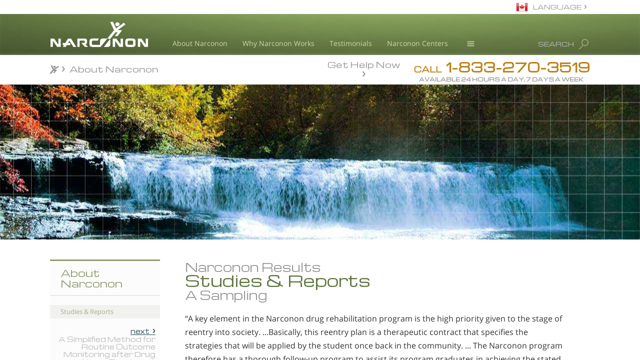

--- FILE ---
content_type: text/html; charset=utf-8
request_url: https://www.narconon.ca/about-narconon/studies-and-reports.html
body_size: 35316
content:
<!DOCTYPE html>
<html lang="en-ca"
	 
	class="no-js"
>
<head>
	<meta charset="utf-8">
	<meta http-equiv="X-UA-Compatible" content="IE=edge">
	<meta name="viewport" content="width=device-width, initial-scale=1">
	<meta name="apple-mobile-web-app-capable" content="yes">
	<meta name="apple-mobile-web-app-status-bar-style" content="black-translucent">
	<meta name="msvalidate.01" content="8493E5BD86AAADFA99EE12F162A2ABD4" />

	
		<link rel="alternate" type="application/rss+xml" title="RSS Feed" href="/news/rss.xml" />
	

	<link rel="icon" href="/favicon.ico?_=P8L3517w"/>

	
	<link href="https://fonts.googleapis.com/css?family=Open+Sans:400,700,400i,700i&amp;subset=latin-ext" rel="stylesheet">

	

	

	<link rel="canonical" href="https://www.narconon.org/about-narconon/studies-and-reports.html" />
    
        






	
	<link rel="stylesheet" type="text/css" href="/theme/css/_combined_main.css?_=P8L3517w"/>

	
	

	
	

	
	<link rel="alternate" type="application/rss+xml" title="RSS" href='https://www.narconon.ca/rss.xml'>

	




<title>Narconon Results Studies & Reports</title>
<meta property="og:url" content="https://www.narconon.ca/about-narconon/studies-and-reports.html" />
<meta property="og:site_name" content="Narconon International" />
<meta property="og:title" content="Narconon Results Studies & Reports" />
<meta property="og:image" content="https://files.ondemandhosting.info/data/shared/web/assets/videos/master_thumbs/nn-drug-rehab-edu_en_CA.jpg?_=P8L3517w" />
<meta property="og:type" content="website" />
<meta name="twitter:card" content="summary">
<meta name="twitter:site" content="@narconon">
<meta name="twitter:title" content="Narconon Results Studies & Reports">
<meta name="twitter:image" content="https://files.ondemandhosting.info/data/shared/web/assets/videos/master_thumbs/nn-drug-rehab-edu_en_CA.jpg?_=P8L3517w">

	
<style>
.blog-listing-sidebar {
	margin-top: 60px;
	margin-bottom: 60px;
}
.blog-listing-sidebar .section-header {
	margin-bottom: 20px;
}
.blog-listing-sidebar .blog-list-article h3 {
	font-size: 16px;
}
.blog-listing-sidebar .thumb {
	display: block;
	width: 64px;
}
a.see-all-blog {
    display: inline-block;
    padding: 0 10px;
    line-height: 1.5;
    background: #999;
    color: #fff;
    font-size: 14px;
    text-decoration: none;
}
.blog-listing-with-image {
	margin-bottom: 20px;
}
.blog-listing-with-image h3 {
	margin-top: 0;
}
.blog-list-article {
    margin-bottom: 20px;
    line-height: 1.2;
}
.blog-list-article a {
    text-decoration: none;
}
.blog-list-article h3 {
    margin-top: 0;
    margin-bottom: 5px;
    font-family: inherit;
    font-size: 18px;
    line-height: 1.2;
}
.blog-list-article .blog-byline {
    font-size: 12px;
}
.blog-list-article h3 a {
    color: #333;
}
</style>


<style>

.studies-and-reports-page p.with-byline {
    margin-bottom: 5px;
}

.studies-and-reports-page .byline {
    margin-top: 0;
    padding-left: 30px;
}

.inline-image.size-100pct {
    margin-left: -270px;
    margin-right: -50px;
    margin-top: 20px;
    width: 100%;  
    width: calc(100% + 320px);
}

@media (max-width: 860px) {
    .inline-image.size-100pct {
        margin-right: 0;
        margin-left: -240px;
        width: calc(100% + 260px);
    }
}

@media (max-width: 767px) {
    .inline-image.size-100pct {
        margin-left: 0;
        width: 100%;
    }
}

#outcome_studies_section li:nth-of-type(1) {
    background: url('https://files.ondemandhosting.info/imagecache/cropfit@w=100@qa=85/data/www.narconon.org/files/studies/hs-drug-ed-study-cover_en_CA.jpg?_=P8L3517w') left center no-repeat;
}

#outcome_studies_section li:nth-of-type(2) {
    background: url('https://files.ondemandhosting.info/imagecache/cropfit@w=100@qa=85/data/www.narconon.org/files/studies/simplified-method-rom-cover_en_CA.jpg?_=P8L3517w') left center no-repeat;
}

#outcome_studies_section li:nth-of-type(3) {
    background: url('https://files.ondemandhosting.info/imagecache/cropfit@w=100@qa=85/data/www.narconon.org/files/studies/utah-meth-police-detox-study-cover_en_CA.jpg?_=P8L3517w') left center no-repeat;
}

</style>


<style>

a.content-prev,
a.content-next {
    font-size: 1.1em;
    line-height: 1.2em;
    padding: 18px 9px 18px 9px;
    display: block;
    color: #bbb;
    max-width: 40%;
}

.org-narconon-colorado .prev-next-block a.content-prev,
.org-narconon-colorado .prev-next-block a.content-next {
    font-size: 1em;
}

a.content-prev u,
.content-next u {
    color: #224d53;
}

a.content-next {
    float: right;
    text-align: right;
}

a.content-prev {
    float: left;
}

</style>

<style>

 
ul.top-menu {
    margin-bottom: 0;
    margin-top: 0;
    display: table;
    padding: 0;
}
.top-menu li {
    list-style: none;
    font-family: Arial, Verdana, sans-serif;
    color: #fafafa;
    font-size: 14px;
    cursor: pointer;
    font-weight: bold;
    -webkit-font-smoothing: antialiased;
    -moz-osx-font-smoothing: grayscale;
    line-height: 1.1em;
}

.top-menu li.hovved,
.device-not-ios .top-menu li:hover {
    background: rgba(240, 240, 240, 0.2);
}
.top-menu > li {
    display: table-cell;
    text-align: center;
    border-right: 1px solid #385327;
}
.top-menu > li:first-child {
    border-left: 1px solid #385327;
}
a.menu-link:active,
a.menu-link:visited,
a.menu-link:link,
a.menu-link:hover,
a.menu-link {
    color: white;
    text-decoration: none;
    padding: 12px 12px 10px 12px;
    display: block;
    min-height: 40px;
}

@media (max-width: 1060px){
    a.menu-link:active,
    a.menu-link:visited,
    a.menu-link:link,
    a.menu-link:hover,
    a.menu-link {
        padding: 7px 10px 7px 10px;
        min-height: 35px;
    }
}
 

 
.top-menu .frog {
    background: rgb(117, 130, 77);
    border-left: 1px solid #385327;
    border-right: 1px solid #385327;
    border-bottom: 1px solid #385327;
    position: absolute;

    min-width: 200px;

    opacity: 0;
    pointer-events: none;
    
            transform: translate3d(0, 0, -1px);
            -webkit-transform: translate3d(0, 0, -1px);
            -moz-transform: translate3d(0, 0, -1px);
            -o-transform: translate3d(0, 0, -1px);
            -ms-transform: translate3d(0, 0, -1px);
        
}

.top-menu li.hovved .frog,
.device-not-ios .top-menu li:hover .frog {
    opacity: 1;

    pointer-events: all;
    
            transform: translate3d(0, 0, 0px);
            -webkit-transform: translate3d(0, 0, 0px);
            -moz-transform: translate3d(0, 0, 0px);
            -o-transform: translate3d(0, 0, 0px);
            -ms-transform: translate3d(0, 0, 0px);
        
}
.top-menu li:last-of-type .frog {
    left: auto;
    right: -6px;
}

.top-menu li:last-of-type.hovved .frog,
.device-not-ios .top-menu li:last-of-type:hover .frog {
    right: -1px;
}
.top-menu .rel {
    position: relative;
    
            perspective: 10px;
            -webkit-perspective: 10px;
            -moz-perspective: 10px;
            -o-perspective: 10px;
            -ms-perspective: 10px;
        
}

 
ul.second-level {
    padding-left: 0;
    text-align: left;
}

 
.primary-nav-menu {
    background-color: #75824d;
}

.banner-holder {
    color: white;
    background: url(/theme/images/banner-stripe-blurred.jpg) center no-repeat white;
    background-size: 100% 100%;
    font-family: "Open Sans", "Helvetica Neue", Helvetica, Arial, sans-serif;
    height: 72px;
    font-size: 28px;
     
    position: relative;
}

.banner-inner {
    padding-top: 32px;
}

.banner-inner .logo-svg {
 
     
    position: absolute;
    top: 15px;
    left: 0;
       
    cursor: pointer;
    -webkit-transition: fill .6s cubic-bezier(0.165, 0.840, 0.440, 1.000);
    transition: fill .6s cubic-bezier(0.165, 0.840, 0.440, 1.000);
}

.banner-inner .logo-svg path {
    fill: #ffffff;
}

.banner-open .banner-inner .logo-svg path {
    fill: #718E48;
}

 




@media (max-width: 1200px) and (min-width: 956px) {
    .banner-inner .logo-svg {
           
    }

 
}

@media (max-width: 955px) and (min-width: 861px) {
    .banner-inner .logo-svg {
     
          
        margin-left: 0;
    }
}

@media (max-width: 860px) {
    .banner-inner .logo-svg {
     
          
        margin-left: 0;
    }
     
}

@media (max-width: 767px) {
    .banner-inner .logo-svg {
     
        left: 50%;
        -webkit-transform: translate3d(-50%, 0, 0);
        transform: translate3d(-50%, 0, 0);
    }
}

.banner-elem {
    margin-right: 25px;
    margin-left: 25px;
    position: relative;
    font-size: 12px;
    float: right;
}

 

.banner-elem.language {
    color: white;
}

 

.small-call {
    font-size: 20px;
    margin-right: 3px;
}

.get-help-man a {
    color: #efe3a1;
    font-size: 20px;
}

.get-help-man a:hover,
.get-help-man a:active {
    text-decoration: none;
}

.get-help-man {
    top: -2px;
}

 

.banner-bottom {
    color: #959595;
    left: 0;
    right: 0;
    font-size: 16px;
     
    padding: 6px 0 10px 0;
    
            transition: background-color .5s cubic-bezier(0.19, 1, 0.22, 1), color .5s cubic-bezier(0.19, 1, 0.22, 1);
            -webkit-transition: background-color .5s cubic-bezier(0.19, 1, 0.22, 1), color .5s cubic-bezier(0.19, 1, 0.22, 1);
            -moz-transition: background-color .5s cubic-bezier(0.19, 1, 0.22, 1), color .5s cubic-bezier(0.19, 1, 0.22, 1);
            -o-transition: background-color .5s cubic-bezier(0.19, 1, 0.22, 1), color .5s cubic-bezier(0.19, 1, 0.22, 1);
            -ms-transition: background-color .5s cubic-bezier(0.19, 1, 0.22, 1), color .5s cubic-bezier(0.19, 1, 0.22, 1);
        
}
.banner-bottom:lang(no),
.banner-bottom:lang(pt),
.banner-bottom:lang(de),
.banner-bottom:lang(it) {
    font-size: 15px;
}
.banner-bottom:lang(fr) {
    font-size: 14px;
}
@media (max-width: 1100px) {
    .banner-bottom:lang(fr),
    .banner-bottom:lang(pt),
    .banner-bottom:lang(de),
    .banner-bottom:lang(it) {
        font-size: 13px;
    }
}
.banner-bottom .gcui-responsive-width {
    padding: 0 22px 0 18px;
    position: relative;
    top: -2px;
}

.path-centers-locate .banner-bottom .gcui-responsive-width {
    top: 4px;
}

.banner-bottom.fixedsticky-on .gcui-responsive-width {
    top: 0;
}

#main_parallax_parent .banner-bottom {
     
    padding: 14px 0 6px 0;
}

#main_parallax_parent .banner-bottom .gcui-responsive-width {
    padding: 0;
     
}

@media (max-width: 700px) {
    #main_parallax_parent {
        visibility: visible !important;
    }
}





.banner-bottom a {
    color: #959595;
}

.banner-bottom .breadcrumb {
    background: none;
    padding: 3px 0 0 0;
    margin: 0;
    text-overflow: ellipsis;
    overflow: hidden;
    white-space: nowrap;
    
    
            transition: transform .3s cubic-bezier(0.19, 1, 0.22, 1);
            -webkit-transition: -webkit-transform .3s cubic-bezier(0.19, 1, 0.22, 1);
            -moz-transition: -moz-transform .3s cubic-bezier(0.19, 1, 0.22, 1);
            -o-transition: -o-transform .3s cubic-bezier(0.19, 1, 0.22, 1);
            -ms-transition: -ms-transform .3s cubic-bezier(0.19, 1, 0.22, 1);
        
}


 
@-moz-document url-prefix() {
    .banner-bottom .breadcrumb {
        text-overflow: clip;
    }
    .custom-roller-inner-bread {
        margin-top: -4px;
    }
}

.banner-floater {
    float: right;
}

.small-call {
    font-size: 15px;
}
.small-call:lang(he) {
    font-size: 24px;
}

.banner-floater.phone {
    font-size: 20px;
}

.available-24hours {
    color: #959595;
    font-size: 10px;
    text-align: center;
    margin-bottom: 3px;
}

.banner-outer .available-24hours {
    display: none;
}

.hide-available-label .available-24hours {
    display: none;
}

a.autofill-phone-number-href:hover {
    text-decoration: none;
}

a.autofill-phone-number-href:hover span {
    text-decoration: underline;
}

@media (max-width: 420px) {
    .parallax__layer .banner-floater.phone.mobile-banner-phone-number .small-call,
    .parallax__layer .banner-floater.phone.mobile-banner-phone-number .autofill-phone-number {
        font-size: 18px !important;
    }

    .parallax__layer .banner-floater.phone.mobile-banner-phone-number .small-call.available-24hours {
        font-size: 10px !important;
    }
}

.get-help-link {
    padding: 5px 21px 0 0;
}
:lang(tr) .get-help-link,
:lang(mk) .get-help-link {
    padding: 5px 12px 0 0;
}
[dir="rtl"] .get-help-link {
    padding: 5px 0px 0 21px;
}

.fixedsticky {
    top: 0;
}

.breadcrumb .double-bracket {
    font-size: 0.9em;
    margin-right: 0.4em;
}

.breadcrumb .double-bracket-after {
    margin-right: 0.4em;
}

.breadcrumb .double-bracket-after:after {
    display: inline-block;
    margin-left: 0.4em;
}

.breadcrumb .double-bracket:before {
     
    display: inline-block;
    width: 20px;
    height: 20px;
    content: "";
    background: url(/theme/images/jumping-jack-gray.png) no-repeat 0 0;
    background-size: 100%;
    position: relative;
    top: 5px;
    left: -2px;
}

.fixedsticky-on .breadcrumb .double-bracket:before {
     
    display: inline-block;
    width: 20px;
    height: 20px;
    content: "";
    background: url(/theme/images/jumping-jack.png) no-repeat 0 0;
    background-size: 100%;
}

.banner-bottom.fixedsticky-on {
    background-color: rgba(117, 130, 77, 0.93);
    color: white;
    z-index: 10;
}

.banner-bottom.fixedsticky-on a {
    color: white;
}

 

.banner-overall-wrapper {
    position: relative;
    z-index: 2;
}

@media (max-width: 500px) {
    .banner-overall-wrapper {
        overflow: hidden;
    }
}

 
.banner-outer .banner-overall-wrapper {
    display: none;
}

.banner-outer .banner-bottom {
     
    position: absolute;
    left: 0;
    right: 0;
    
            transform: translate3d(0, 119px, 0);
            -webkit-transform: translate3d(0, 119px, 0);
            -moz-transform: translate3d(0, 119px, 0);
            -o-transform: translate3d(0, 119px, 0);
            -ms-transform: translate3d(0, 119px, 0);
        
}

.banner-outer .banner-bottom.stop-scrolling {
    
            transform: translate3d(0, 0px, 0) !important;
            -webkit-transform: translate3d(0, 0px, 0) !important;
            -moz-transform: translate3d(0, 0px, 0) !important;
            -o-transform: translate3d(0, 0px, 0) !important;
            -ms-transform: translate3d(0, 0px, 0) !important;
        
}

 

.banner-elem.search {
    position: static;
    margin-top: 14px;
    cursor: pointer;
    z-index: 2;
    margin-left: 0;
}
@media (max-width: 991px) {
    .banner-elem.search .search-title-holder {
        position: absolute !important;
        right: 25px;
    }
}

#search_wrapper {
    left: 0;
    right: 0;
    max-height: 0;
    overflow: hidden;
    position: absolute;
    top: 82px;
    background: rgba(30, 30, 30, 0.9);
     
    
            transition: max-height .2s cubic-bezier(.72, .17, .87, .31);
            -webkit-transition: max-height .2s cubic-bezier(.72, .17, .87, .31);
            -moz-transition: max-height .2s cubic-bezier(.72, .17, .87, .31);
            -o-transition: max-height .2s cubic-bezier(.72, .17, .87, .31);
            -ms-transition: max-height .2s cubic-bezier(.72, .17, .87, .31);
        
}

#search_wrapper .search-cross {
    font-size: 41px;
    color: #ccd8a6;
    position: absolute;
    top: -8px;
    left: 5px;
}

#search_wrapper .search-cross:hover {
    color: #fff;
}

.search.active #search_wrapper {
    max-height: 140px;
    z-index: 10;
     
    left: calc(540px - 50vw);
    right: calc(540px - 50vw);
    
            transition: max-height .2s cubic-bezier(0.19, 1, 0.22, 1);
            -webkit-transition: max-height .2s cubic-bezier(0.19, 1, 0.22, 1);
            -moz-transition: max-height .2s cubic-bezier(0.19, 1, 0.22, 1);
            -o-transition: max-height .2s cubic-bezier(0.19, 1, 0.22, 1);
            -ms-transition: max-height .2s cubic-bezier(0.19, 1, 0.22, 1);
        
}
#search_wrapper div {
    position: relative;
}
#search_wrapper .glyphicon-wrapper {
    position: absolute;
     
    color: #ccd8a6;
    top: 0;
    bottom: 0;
    right: 0;
    width: 3em;
    z-index: 2;
}
#search_wrapper .glyphicon {
    display: table;
    height: 100%;
    width: 100%;
    text-align: center;
}
#search_wrapper .glyphicon:before {
    display: table-cell;
    vertical-align: middle;
    font-size: 28px;
}

#search_wrapper > div {
     
    margin: 33px calc(50vw - 510px);
}

#search {
    box-shadow: none;
    background: none;
    border: none;
    border-bottom: 1px solid #666;
    padding-bottom: 4px;
    font-size: 27px;
    height: auto;
    padding-left: 48px;
    color: #ccc;
}

#search::-webkit-input-placeholder {
   color: rgba(102, 102, 102, 0.7);
}
#search:-moz-placeholder {
   color: rgba(102, 102, 102, 0.7);
}
#search::-moz-placeholder {
   color: rgba(102, 102, 102, 0.7);
}
#search:-ms-input-placeholder {
   color: rgba(102, 102, 102, 0.7);
}


#banner_fixed {
    max-height: 50px;
}
@media (max-width: 767px) {
#banner_fixed { display: none; }
}
.banner-bottom.fixedsticky .breadcrumb {
    visibility: hidden;
}

.primary-nav-menu .top-menu li:nth-child(6) {
    display: none;
}
.primary-nav-menu .top-menu .second-level li:nth-child(6),
.org- .primary-nav-menu .top-menu li:nth-child(6) {
    display: block;
}

.banner-elem.language {
    text-transform: uppercase;
}

@media (max-width: 767px) {

    .breadcrumb {
        visibility: hidden !important;
        text-align: center;
        margin-top: -8px !important;
    }

    .breadcrumb .double-bracket {
        display: none;
    }

}



 

.banner-overall-wrapper {
    margin-top: 28px
}

@media (max-width: 767px) {
    .banner-overall-wrapper {
        margin-top: 0;
    }
}

.banner-elem-left {
    float: left;
}

a.banner-elem-left {
    color: #ccd8a6;
    font-size: 0.5em;
    margin-right: 0;
    margin-top: 17px;
    margin-left: 30px;
}
 
:lang(fr) a.banner-elem-left,
 
:lang(el) a.banner-elem-left,
:lang(de) a.banner-elem-left,
:lang(hu) a.banner-elem-left {
    margin-top: 16px;
     
    line-height: 0.95em;
}
 
 
@media (max-width: 991px) {
    a.banner-elem-left {
        margin-left: 15px;
    }
}

.banner-holder .banner-inner {
    padding-left: 215px;
    position: relative;
}
[dir="rtl"] .banner-holder .banner-inner {
    padding-right: 215px;
    padding-left: 0px;
}

@media (max-width: 767px) {
    .banner-holder .banner-inner {
        overflow: hidden;  
    }
}


.banner-elem-pos-ret {
    position: relative;
}

.js-languages-dropdown {
    cursor: pointer;
    
            transition: background-color .1s cubic-bezier(0.000, 0.000, 0.580, 1.000), color .1s cubic-bezier(0.000, 0.000, 0.580, 1.000);
            -webkit-transition: background-color .1s cubic-bezier(0.000, 0.000, 0.580, 1.000), color .1s cubic-bezier(0.000, 0.000, 0.580, 1.000);
            -moz-transition: background-color .1s cubic-bezier(0.000, 0.000, 0.580, 1.000), color .1s cubic-bezier(0.000, 0.000, 0.580, 1.000);
            -o-transition: background-color .1s cubic-bezier(0.000, 0.000, 0.580, 1.000), color .1s cubic-bezier(0.000, 0.000, 0.580, 1.000);
            -ms-transition: background-color .1s cubic-bezier(0.000, 0.000, 0.580, 1.000), color .1s cubic-bezier(0.000, 0.000, 0.580, 1.000);
        
}

.languages-dropdown {
    z-index: 10;
    top: -32px;
     
    right: -4px;
    position: absolute;
    background: rgba(30, 30, 30, 0.9);
    max-height: 0;
    overflow: hidden;
    
            transition: max-height .1s cubic-bezier(0.000, 0.000, 0.580, 1.000);
            -webkit-transition: max-height .1s cubic-bezier(0.000, 0.000, 0.580, 1.000);
            -moz-transition: max-height .1s cubic-bezier(0.000, 0.000, 0.580, 1.000);
            -o-transition: max-height .1s cubic-bezier(0.000, 0.000, 0.580, 1.000);
            -ms-transition: max-height .1s cubic-bezier(0.000, 0.000, 0.580, 1.000);
        
}



.banner-elem-lang-dropdown:hover .js-languages-dropdown {
    background-color: rgba(30, 30, 30, 0.9);
    color: #ccc;
    
            transition: max-height .1s cubic-bezier(0.000, 0.000, 0.580, 1.000) .1s;
            -webkit-transition: max-height .1s cubic-bezier(0.000, 0.000, 0.580, 1.000) .1s;
            -moz-transition: max-height .1s cubic-bezier(0.000, 0.000, 0.580, 1.000) .1s;
            -o-transition: max-height .1s cubic-bezier(0.000, 0.000, 0.580, 1.000) .1s;
            -ms-transition: max-height .1s cubic-bezier(0.000, 0.000, 0.580, 1.000) .1s;
        
}

.banner-elem-lang-dropdown:hover .languages-dropdown {
    background: rgba(30, 30, 30, 0.9);
    max-height: 700px;
}



.languages-dropdown-inner {
    padding: 10px 0 10px;
}

.languages-dropdown .search-cross {
    display: none !important;
    position: absolute;
    right: 7px;
    top: -10px;
    font-size: 29px;
    color: #ccd8a6;
    cursor: pointer;
    -webkit-font-smoothing: antialiased;
    -moz-osx-font-smoothing: grayscale;
}

.languages-dropdown .search-cross:hover {
    color: white;
}

.languages-dropdown .title {
    padding-bottom: 12px;
}
.banner-elem-pos-ret .banner-elem.language:before {
    content: "\f0ac";
    top: 3px;
    font-size: 18px;
    left: 14px;
    color: #aaa;
    font-family: FontAwesome;
}
.select-language.btn.btn-default:before {
    content: "\f0ac";
    top: 3px;
    font-size: 18px;
    left: 14px;
    margin-right: 5px;
    color: #aaa;
    font-family: FontAwesome;
}
[dir="rtl"] .banner-elem-pos-ret .banner-elem.language:before {
    right: -14px;
    left: auto;
}


.banner-elem-pos-ret .banner-elem.language:before {
    content: url(/theme/images/flags_iso/ca.png);
    top: 0px;
    left: 8px;
    padding: 0;
}
[dir="rtl"] .banner-elem-pos-ret .banner-elem.language:before {
    right: -8px;
    left: auto;
}

.banner-elem-lang-dropdown .banner-elem.language {
    padding: 3px 10px 6px 42px;
}





.languages-dropdown .language-item {
    padding: 8px 30px 8px;
     
    display: block;
    font-size: 14px;
    font-weight: normal;
    -webkit-font-smoothing: antialiased;
    -moz-osx-font-smoothing: grayscale;
    color: #D0D7BD;
    text-decoration: none;
}
.org-narconon-arrowhead .languages-dropdown .language-item,
.org-narconon-europe .languages-dropdown .language-item {
    padding: 4px 30px 4px;
}

.languages-dropdown .language-item:hover {
    background: #555;
    color: #E0E7CD;
}

.language-item-no-wrap {
    white-space: nowrap;
}

.languages-dropdown .title {
    font-size: 18px;
}

 

.languages-dropdown .language-item:hover,
.languages-dropdown .language-item:active {
    color: #fff;
}


.language-item img {
    margin-right: 10px;
}

.banner-elem.language {
    position: absolute;
    top: -58px;
    padding: 3px 10px 6px 38px;
    margin-right: -4px;
    right: 0;
      
    color: #959595;
}
[dir="rtl"] .banner-elem.language {
    padding: 3px 38px 6px 10px;
}

.banner-holder {
    height: 82px;
}

.banner-elem-menu .icons {
    width: 41px;
}

.banner-elem-menu .icons svg {
    position: relative;
    fill: #ccd8a6;
}

.banner-elem-menu .top-menu .frog,
.banner-elem-menu .icons.hovved .rel,
.device-not-ios .banner-elem-menu .icons:hover .rel {
    background: rgba(30, 30, 30, 0.9);
}

.banner-elem-menu .top-menu .frog {
    border-left: 1px solid #385327;
    border-right: 1px solid #385327;
    border-bottom: 1px solid #385327;
}

.banner-elem-menu .top-menu .rel {
    padding-bottom: 8px;
}

 

.banner-elem-menu .icons svg {
    width: 41px;
    height: 41px;
}

.banner-elem-menu .icons svg.gh-svg-top {
    top: 3px;
    
            transition: transform .3s cubic-bezier(0.19, 1, 0.22, 1);
            -webkit-transition: -webkit-transform .3s cubic-bezier(0.19, 1, 0.22, 1);
            -moz-transition: -moz-transform .3s cubic-bezier(0.19, 1, 0.22, 1);
            -o-transition: -o-transform .3s cubic-bezier(0.19, 1, 0.22, 1);
            -ms-transition: -ms-transform .3s cubic-bezier(0.19, 1, 0.22, 1);
        
}
.banner-elem-menu .icons svg.gh-svg-bottom {
    top: 7px;
    position: absolute;
    left: 0;
    opacity: 1;
    
            transition: opacity .3s cubic-bezier(0.19, 1, 0.22, 1);
            -webkit-transition: opacity .3s cubic-bezier(0.19, 1, 0.22, 1);
            -moz-transition: opacity .3s cubic-bezier(0.19, 1, 0.22, 1);
            -o-transition: opacity .3s cubic-bezier(0.19, 1, 0.22, 1);
            -ms-transition: opacity .3s cubic-bezier(0.19, 1, 0.22, 1);
        
}

.banner-elem-menu .icons svg.gh-svg-bottomer {
    top: 11px;
    position: absolute;
    left: 0;
    
            transition: transform .3s cubic-bezier(0.19, 1, 0.22, 1);
            -webkit-transition: -webkit-transform .3s cubic-bezier(0.19, 1, 0.22, 1);
            -moz-transition: -moz-transform .3s cubic-bezier(0.19, 1, 0.22, 1);
            -o-transition: -o-transform .3s cubic-bezier(0.19, 1, 0.22, 1);
            -ms-transition: -ms-transform .3s cubic-bezier(0.19, 1, 0.22, 1);
        
}

.banner-elem-menu .icons.hovved svg.gh-svg-top,
.device-not-ios .banner-elem-menu .icons:hover svg.gh-svg-top {
    
            transform: rotate(45deg) translate3d(-1px, 5px, 0);
            -webkit-transform: rotate(45deg) translate3d(-1px, 5px, 0);
            -moz-transform: rotate(45deg) translate3d(-1px, 5px, 0);
            -o-transform: rotate(45deg) translate3d(-1px, 5px, 0);
            -ms-transform: rotate(45deg) translate3d(-1px, 5px, 0);
        
}

.banner-elem-menu .icons.hovved svg.gh-svg-bottom,
.device-not-ios .banner-elem-menu .icons:hover svg.gh-svg-bottom {
    opacity: 0;
}

.banner-elem-menu .icons.hovved svg.gh-svg-bottomer,
.device-not-ios .banner-elem-menu .icons:hover svg.gh-svg-bottomer {
    
            transform: rotate(-45deg) translate3d(7px, 0, 0);
            -webkit-transform: rotate(-45deg) translate3d(7px, 0, 0);
            -moz-transform: rotate(-45deg) translate3d(7px, 0, 0);
            -o-transform: rotate(-45deg) translate3d(7px, 0, 0);
            -ms-transform: rotate(-45deg) translate3d(7px, 0, 0);
        
}

.banner-elem .search-title {
    margin-right: 7px;
    position: relative;
    top: 5px;
    color: #bbb;
}

.device-not-ios .banner-elem:hover .search-title {
    color: #ddd;
}

.banner-elem.active .search-title {
    color: #ccd8a6;
}

.banner-elem .icons .top-menu > li:first-child {
    border-left: none;
    border-right: none;
}

.banner-overall-wrapper .banner-elem .icons .frog {
    top: 50px;
    border-top: 1px solid #284317;
    right: auto !important;
    left: -1px !important;
}
 

.banner-elem .icons .top-menu > li.hovved,
.device-not-ios .banner-elem .icons .top-menu > li:hover {
    background: none;
}

 

 
.banner-elem.search .svn-magn {
    position: absolute;
    height: 35px;
    width: 31px;
     
    top: 0;
    right: -28px;
    opacity: 0.6;
    -moz-transform: scaleX(-1);
    -o-transform: scaleX(-1);
    -webkit-transform: scaleX(-1);
    transform: scaleX(-1);
    filter: FlipH;
    -ms-filter: "FlipH";
    padding-top: 4px;
    padding-left: 6px;
}

.device-not-ios .banner-elem.search:hover .svn-magn {
    opacity: 0.8 !important;
    background: rgba(30, 30, 30, 0.3);
}

.device-not-ios .banner-elem.search.active:hover .svn-magn,
.active .svn-magn {
    opacity: 1 !important;
    background: rgba(30, 30, 30, 0.9);
}

.banner-elem.search #search_wrapper .glyphicon {
    -moz-transform: scaleX(-1);
    -o-transform: scaleX(-1);
    -webkit-transform: scaleX(-1);
    transform: scaleX(-1);
    filter: FlipH;
    -ms-filter: "FlipH";
}

.svn-magn svg:first-child {
    
            transition: transform .1s cubic-bezier(.72, .17, .87, .31);
            -webkit-transition: -webkit-transform .1s cubic-bezier(.72, .17, .87, .31);
            -moz-transition: -moz-transform .1s cubic-bezier(.72, .17, .87, .31);
            -o-transition: -o-transform .1s cubic-bezier(.72, .17, .87, .31);
            -ms-transition: -ms-transform .1s cubic-bezier(.72, .17, .87, .31);
        
}

.active .svn-magn svg:first-child {
    
            transform: rotate3d(1, -1, 0, -90deg) translate3d(10px, 10px, 0);
            -webkit-transform: rotate3d(1, -1, 0, -90deg) translate3d(10px, 10px, 0);
            -moz-transform: rotate3d(1, -1, 0, -90deg) translate3d(10px, 10px, 0);
            -o-transform: rotate3d(1, -1, 0, -90deg) translate3d(10px, 10px, 0);
            -ms-transform: rotate3d(1, -1, 0, -90deg) translate3d(10px, 10px, 0);
        
}

.banner-elem.search .svn-magn .magn-handle {
    position: absolute;
    margin-top: 2px;
    margin-left: -20px;
    
            transition: transform .1s cubic-bezier(.72, .17, .87, .31);
            -webkit-transition: -webkit-transform .1s cubic-bezier(.72, .17, .87, .31);
            -moz-transition: -moz-transform .1s cubic-bezier(.72, .17, .87, .31);
            -o-transition: -o-transform .1s cubic-bezier(.72, .17, .87, .31);
            -ms-transition: -ms-transform .1s cubic-bezier(.72, .17, .87, .31);
        
}

.active .svn-magn .magn-handle {
    
            transform: translate3d(-6px, -6px, 0);
            -webkit-transform: translate3d(-6px, -6px, 0);
            -moz-transform: translate3d(-6px, -6px, 0);
            -o-transform: translate3d(-6px, -6px, 0);
            -ms-transform: translate3d(-6px, -6px, 0);
        
}

.banner-elem.search .svn-magn .magn-handle-cross {
    position: absolute;
    margin-top: -4px;
    margin-left: -16px;
    opacity: 0;
    
            transform: rotate(90deg);
            -webkit-transform: rotate(90deg);
            -moz-transform: rotate(90deg);
            -o-transform: rotate(90deg);
            -ms-transform: rotate(90deg);
        
    
            transition: opacity .1s cubic-bezier(.72, .17, .87, .31);
            -webkit-transition: opacity .1s cubic-bezier(.72, .17, .87, .31);
            -moz-transition: opacity .1s cubic-bezier(.72, .17, .87, .31);
            -o-transition: opacity .1s cubic-bezier(.72, .17, .87, .31);
            -ms-transition: opacity .1s cubic-bezier(.72, .17, .87, .31);
        
}

.active .svn-magn .magn-handle-cross {
    opacity: 1 !important;
}

.not-translated-warning.alert {
    padding: 10px 35px 10px 15px;
    margin-bottom: 0;
}

.mobile-banner-phone-number {
    margin-top: 7px !important;
    margin-bottom: 10px;
    float: none;
    text-align: center;
}

body:not(.path-narconon-drug-rehab) .mobile-banner-phone-number .autofill-phone-number,
body:not(.path-narconon-drug-rehab) .mobile-banner-phone-number .small-call {
    font-size: 22px !important;
}

@media (max-width: 768px) {
    body.path-narconon-drug-rehab .mobile-banner-phone-number span.small-call {
        font-size: 28px;
    }
    body.path-narconon-drug-rehab .mobile-banner-phone-number .available-24hours {
        font-size: 16px;
    }
}
 

 

.banner-floater.get-help-link {
    max-width: 180px;
    line-height: 1.2;
    margin-top: 13px;
    text-align: center;
    transform: translate3d(0, -50%, 0);
    -webkit-transform: translate3d(0, -50%, 0);
}

.banner-outer .banner-floater.phone {
    margin-top: -1px;
}

.banner-outer .banner-floater.get-help-link {
    margin-top: 18px;
}

.banner-bottom .breadcrumb .custom-roller-bread a {
    width: 100%;
    overflow: hidden;
}

.banner-bottom .breadcrumb .custom-roller-bread {
    height: 22px;
    position: relative;
}

.banner-bottom .breadcrumb .custom-roller-bread a {
    position: absolute;
    top: 50%;
    transform: translate3d(0, -50%, 0);
    -webkit-transform: translate3d(0, -50%, 0);
}
:lang(no) .banner-bottom .breadcrumb .custom-roller-bread a {
    top: 56%;
}

.banner-bottom .breadcrumb .custom-roller-bread a span.texta {
    max-width: calc(100% - 78px);
    overflow: hidden;
    text-overflow: ellipsis;
    display: block;
    float: left;
}

.banner-overall-wrapper .frog .hiddenn,
.banner-elem-regular.hiddenn {
    display: none !important;
}

.banner-elem-regular {
    display: none;
}

</style>


<style>
#footer {
	background: #527147;
	color: #fff;
	-webkit-font-smoothing: antialiased;
	-moz-osx-font-smoothing: grayscale;
}
#footer a {
	color: #fff;
}
#footer p {
	line-height: 1.4;
}

#footer .footer-container {
	max-width: 1080px;
	width: 95%;
	margin: auto;
	padding: 15px 0px 15px 0px;
	font-size: 13px;
}

#footer .footer-col {
	float: left;
	width: 25%;
	padding: 0 20px;
	border-left: 1px solid #37472f;
}
#footer-center .footer-col:first-child {
	border-left: none;
	padding-left: 0;
}

#footer-center,
#footer-share,
#copyright {
	border-top: 1px solid #37472f;
}
#footer-center a {
	display: block;
	line-height: 1.2;
	padding-bottom: 0.7em;
	font-weight: bold;
	margin-left: 10px;
}
#footer-center a.footer-item-indent {
	margin-left: 20px;
}
#footer-center h5 {
	font-size: 15px;
	font-weight: bold;
}
#footer .footer-address {
	font-size: 14px;
}

#footer #pre-footer-links {
	display: table;
	width: 100%;
	padding-bottom: 12px;
	padding-top: 12px;
	line-height: 1.2;
}
#pre-footer-links .pre-footer-link {
	display: table-cell;
	vertical-align: bottom;
	padding-left: 10px;
	padding-right: 10px;
}
#pre-footer-links .pre-footer-link-logo {
	white-space: nowrap;
}
#pre-footer-links .pre-footer-link-address {
	font-size: 15px;
}
#pre-footer-links .pre-footer-link-address strong {
	padding-right: 0.5em;
}
#pre-footer-links .pre-footer-link-address address {
	display: inline;
	margin-bottom: 0;
}
#pre-footer-links .pre-footer-share {
	white-space: nowrap;
}

#footer .nn-logo img {
	height: 44px;
}
#footer .share-no-break {
	white-space: nowrap;
	float: right;
}
#footer .share-logo {
	display: inline-block;
	line-height: 1.5;
	width: 1.5em;
	text-align: center;
	font-size: 24px;
	color: #a8b7a2;
	color: rgba(255, 255, 255, 0.5);
	vertical-align: baseline;
	margin: 0;
	padding: 0;
}
#footer .share-logo:hover {
	color: #fff;
	text-decoration: none;
}

#footer .list-language-container,
#footer .list-country-container {
	display: none;
	margin: 10px;
}

#footer .list-language-item {
	width: 175px;
	max-width: 100%;
	display: inline-block;
}
#footer .list-language-item.selected {
	font-weight: bold;
	font-style: italic;
}
#footer .language-item {
	margin-right: 2%;
}

#footer .list-country-item {
	width: 175px;
	max-width: 100%;
	display: inline-block;
	line-height: 24px;
}
#footer .list-country-item.selected {
	font-weight: bold;
	font-style: italic;
}
#footer .list-country-item img {
	margin-right: 1em;
}

#footer .list-country-item-international {
	width: auto;
	display: block;
	border-bottom: 1px solid #37472f;
	padding-bottom: 5px;
	margin-bottom: 5px;
}

#footer #copyright.footer-container {
	line-height: 1.3;
	font-size: 11px;
}

#copyright .copyright-end-line {
 
	padding-bottom: 15px;
}



@media (max-width: 1024px) {
	#copyright .copyright-end-line {
		width: 40%;
	}
}

@media (max-width: 767px) {
	#copyright .copyright-end-line {
		width: auto;
		padding-bottom: 50px;
	}
	#footer .footer-container {
		min-width: 175px;
		padding-left: 20px;
		padding-right: 20px;
		width: 100%;
	}
	#footer .footer-col {
		width: 100%;
	}
	#footer-center .footer-col {
		border-left: none;
		border-right: none;
		padding-left: 0;
		padding-right: 0;
	}
	#footer-center a {
		display: inline;
		line-height: 1.5;
		margin: 0;
	}
	#footer-center a.footer-item-indent {
		margin: 0;
	}
	#footer-center a:after {
		content: " •";
		display: inline-block;
		width: 1em;
		text-align: center;
	}
	#footer-center a:last-child:after {
		content: "";
	}
	#footer-center h5 {
		margin-top: 20px;
	}
	.clearfix-640:before,
	.clearfix-640:after {
		content: " ";
		display: table;
	}
	.clearfix-640:after {
		clear: both;
	}
	#footer .share-no-break {
		float: none;
		margin-bottom: 15px;
	}

	.select-country,
	.select-language {
		margin-bottom: 20px;
	}

	.share-no-break,
	.select-locale-container {
		text-align: center;
	}

	#footer #pre-footer-links,
	#pre-footer-links .pre-footer-link,
	#pre-footer-links .pre-footer-link-address address {
		display: block;
	}
	#pre-footer-links .pre-footer-link {
		margin-top: 10px;
		margin-bottom: 10px;
		padding-left: 0;
		padding-right: 0;
	}
}

#pre-footer-links .logo-svg path {
	fill: #ffffff;
}

#footer .small-cookie-notice {
	padding: 10px;
	background: rgba(255,255,255,0.15);
	margin-top: 10px;
	border-radius: 2px;
}
#footer .small-cookie-notice .okbtn {
	text-decoration: underline;
}
.reg {
	top: -13px;
	position: relative;
}
</style>






<style>

 

@media (max-width: 859px) {

    #main_parallax_parent ul.mobile-menu {
        margin: 10px 0 10px 0;
    }

    #main_parallax_parent ul.mobile-menu li {
        border: none;
        font-family: 'Century Gothic', Arial, Verdana, sans-serif;
        font-size: 24px;
        font-weight: normal;
        position: relative;
        padding: 0;
        text-align: left;
        cursor: pointer;
    }
    [dir="rtl"] #main_parallax_parent ul.mobile-menu li {
        text-align: right;
    }

    #main_parallax_parent ul.mobile-menu li a {
        margin-right: 67px;
        border-right: 1px solid #333;
    }
    [dir="rtl"] #main_parallax_parent ul.mobile-menu li a {
        margin-right: inherit;
        border-right: none;
        margin-left: 67px;
        border-left: 1px solid #333;
    }

    #main_parallax_parent ul.mobile-menu li a,
    #main_parallax_parent ul.mobile-menu li a:link,
    #main_parallax_parent ul.mobile-menu li a:visited,
    #main_parallax_parent ul.mobile-menu li a:hover,
    #main_parallax_parent ul.mobile-menu li a:active {
        text-decoration: none;
    }

    #main_parallax_parent ul.mobile-menu li:after {
        padding: 0 20px 0 20px;
        color: #333;
        top: 0;
        right: 0;
        position: absolute;
        content: "";
        font-size: 26px;
        min-width: 26px;
    }

    [dir="rtl"] #main_parallax_parent ul.mobile-menu li:after {
        right: auto;
        left: 0;
    }

    #main_parallax_parent ul.mobile-menu li.parent.child-id-family_home:after {
        display: none !important;
    }

    #main_parallax_parent ul.mobile-menu li.parent:after {
        content: "▼";
    }

    #main_parallax_parent ul.mobile-menu li.parent.open:after {
        content: "▲";
    }

    #main_parallax_parent ul.mobile-menu li.parent ul {
        overflow: hidden;
    }

    #main_parallax_parent ul.mobile-menu li a {
        display: block;
        padding: 8px 5px 8px 17px;
        line-height: 23px;
        color: #fafafa;
    }
    [dir="rtl"] #main_parallax_parent ul.mobile-menu li a {
        padding: 8px 17px 8px 5px;
    }

    #main_parallax_parent ul.mobile-menu li.open > a,
    #main_parallax_parent ul.mobile-menu li:hover > a {
        color: #6f8ab9;
    }

    .device-ios #main_parallax_parent ul.mobile-menu li.open > a,
    .device-ios #main_parallax_parent ul.mobile-menu li:hover > a {
        color: #fafafa;
    }

    #main_parallax_parent ul.mobile-menu li.parent:not(.open) {

    }

    body #main_parallax_parent .force-opened {
        height: auto !important;
        display: block;
        visibility: visible;
    }

    #main_parallax_parent ul.mobile-menu li.parent > ul {
        display: none;
    }

    #main_parallax_parent ul.mobile-menu li.parent.open > ul {
        display: block;
    }

    #main_parallax_parent ul.mobile-menu li.parent.open:after,
    #main_parallax_parent ul.mobile-menu li.parent:hover:after {
        color: #6f8ab9;
    }

    .device-ios #main_parallax_parent ul.mobile-menu li.parent.open:after,
    .device-ios #main_parallax_parent ul.mobile-menu li.parent:hover:after {
        color: #333;
    }

    #main_parallax_parent ul.mobile-menu li.parent ul li {
      font-size: 20px;
    }

}

li.open-mover {
    background: black;
}

.open-mover-last {
    position: absolute !important;
    left: 0;
    right: 0;
    height: 10px;
    background: black;
    -webkit-transform-origin-y: 0;
    visibility: hidden;
}

.open-mover-last.open-mover {
    visibility: visible;
}

@media (max-width: 428px) {
    #main_parallax_parent ul.mobile-menu li {
        font-size: 20px;
    }
    #main_parallax_parent ul.mobile-menu li:after {
        font-size: 22px;
    }
    #main_parallax_parent ul.mobile-menu li.parent ul li {
        font-size: 16px;
    }
    #main_parallax_parent ul.mobile-menu li a {
        padding-top: 5px;
        padding-bottom: 5px;
    }
}

#banner_mobile_open_overlay {
    position: fixed;
    top: -100px;
    bottom: 0px;
    left: 0;
    right: 0;
    z-index: 500;
    background: black;
    opacity: 0;
    visibility: hidden;
    -webkit-transition: opacity .6s cubic-bezier(0.165, 0.840, 0.440, 1.000), visibility .1s cubic-bezier(0.165, 0.840, 0.440, 1.000) .6s;
    -moz-transition: opacity .6s cubic-bezier(0.165, 0.840, 0.440, 1.000), visibility .1s cubic-bezier(0.165, 0.840, 0.440, 1.000) .6s;
    -o-transition: opacity .6s cubic-bezier(0.165, 0.840, 0.440, 1.000), visibility .1s cubic-bezier(0.165, 0.840, 0.440, 1.000) .6s;
    transition: opacity .6s cubic-bezier(0.165, 0.840, 0.440, 1.000), visibility .1s cubic-bezier(0.165, 0.840, 0.440, 1.000) .6s;
}

@media (max-width: 767px) {
    .banner-open #banner_mobile_open_overlay {
        bottom: -100px;
        opacity: 0.94;
        visibility: visible;
        -webkit-transition: opacity .6s cubic-bezier(0.165, 0.840, 0.440, 1.000);
        -moz-transition: opacity .6s cubic-bezier(0.165, 0.840, 0.440, 1.000);
        -o-transition: opacity .6s cubic-bezier(0.165, 0.840, 0.440, 1.000);
        transition: opacity .6s cubic-bezier(0.165, 0.840, 0.440, 1.000);
    }
}

@media (max-width: 767px) {

    body.banner-open #main_parallax_parent #banner {
        z-index: 502;
    }

    body.banner-open {
        overflow: hidden;
    }

    .banner-open #banner_fixed_holder {
        overflow: auto;
        padding-bottom: 20px;
    }

}

 

@media (max-width: 383px) {

     

     

    [dir="rtl"] body .banner-toggle {
        left: 10px;
        right: auto;
    }
}

 

body .gcui-responsive-dropdown {
    -webkit-transition: opacity .6s cubic-bezier(0.165, 0.840, 0.440, 1.000),
    visibility .1s cubic-bezier(0.165, 0.840, 0.440, 1.000) .6s;
    -moz-transition: opacity .6s cubic-bezier(0.165, 0.840, 0.440, 1.000),
    visibility .1s cubic-bezier(0.165, 0.840, 0.440, 1.000) .6s;
    -o-transition: opacity .6s cubic-bezier(0.165, 0.840, 0.440, 1.000),
    visibility .1s cubic-bezier(0.165, 0.840, 0.440, 1.000) .6s;
    transition: opacity .6s cubic-bezier(0.165, 0.840, 0.440, 1.000),
    visibility .1s cubic-bezier(0.165, 0.840, 0.440, 1.000) .6s;
    opacity: 0;
    visibility: hidden;
}

body.banner-open .gcui-responsive-dropdown {
    opacity: 1;
    visibility: visible;
    -webkit-transition: opacity .6s cubic-bezier(0.165, 0.840, 0.440, 1.000);
    -moz-transition: opacity .6s cubic-bezier(0.165, 0.840, 0.440, 1.000);
    -o-transition: opacity .6s cubic-bezier(0.165, 0.840, 0.440, 1.000);
    transition: opacity .6s cubic-bezier(0.165, 0.840, 0.440, 1.000);
}

@media (min-width: 768px) {
    body.banner-open .gcui-responsive-dropdown {
        opacity: 0;
        visibility: hidden;
    }
}

 

.gcui-responsive-dropdown-toggle {
    display: none;
}

@media (max-width: 766px) {
    body .gcui-responsive-dropdown-toggle {
        display: block;
    }
}

 

.banner-open .banner-toggle {
    -background: url(/theme/images/home-mobile-trigger-open-xparent.png) center no-repeat;
    z-index: 504;
    position: fixed;
     
}

 

.banner-toggle {
    font-size: 20px;
    position: absolute;
     
    margin: 0 10px 0 0;
    width: 48px;
    height: 48px;
    cursor: pointer;
}

 

[dir="rtl"] .banner-toggle {
    margin: 0 0 0 10px;
    right: auto;
    left: 0;
}

 

#banner_mobile {
    text-align: right;
}

#banner_fixed_holder {
    position: fixed;
    top: 66px;
    bottom: 0;
    left: 0;
    right: 0;
    z-index: 502;
}

:lang(en) #banner_fixed_holder {
    top: 0;
    padding-top: 66px;
    -webkit-transition: position .1s cubic-bezier(0.165, 0.840, 0.440, 1.000) .1s;
    -moz-transition: position .1s cubic-bezier(0.165, 0.840, 0.440, 1.000) .1s;
    -o-transition: position .1s cubic-bezier(0.165, 0.840, 0.440, 1.000) .1s;
    transition: position .1s cubic-bezier(0.165, 0.840, 0.440, 1.000) .1s;
}

@media (max-width: 767px) {
    :lang(en) #banner_mobile #banner_fixed_holder {
        padding-top: 73px;
    }
}

#banner_search_mobile {
    padding: 10px 20px 10px 20px;
     
}

#banner_search_mobile input {
    display: block;
    width: 100%;
    font-family: Verdana;
    font-size: 16px;
    -webkit-appearance: none;
    border: 1px solid #5e5e5e;
    background-color: #373737;
    border-radius: 5px;
    padding: 3px 0 5px 0;
    color: #fafafa;
    opacity: 0.7;
}

#banner_search_mobile input:active,
#banner_search_mobile input:focus {
    opacity: 1;
    background-color: #f7f7f7;
    color: #333;
}

 
#banner_tool_inner_mobile > ul > li {
    opacity: 0;
    -webkit-transition: -webkit-transform 0.25s ease-in,opacity 0.5s;
    -moz-transition: -moz-transform 0.25s ease-in,opacity 0.5s;
    -o-transition: -o-transform 0.25s ease-in,opacity 0.5s;
    transition: transform 0.25s ease-in,opacity 0.5s;
    -webkit-transform: translateY(100%);
    -moz-transform: translateY(100%);
    -ms-transform: translateY(100%);
    -o-transform: translateY(100%);
    transform: translateY(100%);
}

.banner-open #banner_tool_inner_mobile > ul > li {
    opacity: 1;
    -webkit-transition: -webkit-transform 0.5s,opacity 0.4s;
    -moz-transition: -moz-transform 0.5s,opacity 0.4s;
    -o-transition: -o-transform 0.5s,opacity 0.4s;
    transition: transform 0.5s,opacity 0.4s;
    -webkit-transform: translateY(0);
    -moz-transform: translateY(0);
    -ms-transform: translateY(0);
    -o-transform: translateY(0);
    transform: translateY(0);
}

#banner_tool_inner_mobile > ul > li:nth-child(1) {
    -webkit-transition-delay: 0.188s;
    -moz-transition-delay: 0.188s;
    -o-transition-delay: 0.188s;
    transition-delay: 0.188s;
    -webkit-transition-duration: 0.151s;
    -moz-transition-duration: 0.151s;
    -o-transition-duration: 0.151s;
    transition-duration: 0.151s;
}

.banner-open #banner_tool_inner_mobile > ul > li:nth-child(1) {
    -webkit-transition-delay: 0.112s;
    -moz-transition-delay: 0.112s;
    -o-transition-delay: 0.112s;
    transition-delay: 0.112s;
    -webkit-transition-duration: 0.151s;
    -moz-transition-duration: 0.151s;
    -o-transition-duration: 0.151s;
    transition-duration: 0.151s;
}

#banner_tool_inner_mobile > ul > li:nth-child(2) {
    -webkit-transition-delay: 0.176s;
    -moz-transition-delay: 0.176s;
    -o-transition-delay: 0.176s;
    transition-delay: 0.176s;
    -webkit-transition-duration: 0.152s;
    -moz-transition-duration: 0.152s;
    -o-transition-duration: 0.152s;
    transition-duration: 0.152s;
}

.banner-open #banner_tool_inner_mobile > ul > li:nth-child(2) {
    -webkit-transition-delay: 0.124s;
    -moz-transition-delay: 0.124s;
    -o-transition-delay: 0.124s;
    transition-delay: 0.124s;
    -webkit-transition-duration: 0.152s;
    -moz-transition-duration: 0.152s;
    -o-transition-duration: 0.152s;
    transition-duration: 0.152s;
}

#banner_tool_inner_mobile > ul > li:nth-child(3) {
    -webkit-transition-delay: 0.164s;
    -moz-transition-delay: 0.164s;
    -o-transition-delay: 0.164s;
    transition-delay: 0.164s;
    -webkit-transition-duration: 0.153s;
    -moz-transition-duration: 0.153s;
    -o-transition-duration: 0.153s;
    transition-duration: 0.153s;
}

.banner-open #banner_tool_inner_mobile > ul > li:nth-child(3) {
    -webkit-transition-delay: 0.136s;
    -moz-transition-delay: 0.136s;
    -o-transition-delay: 0.136s;
    transition-delay: 0.136s;
    -webkit-transition-duration: 0.153s;
    -moz-transition-duration: 0.153s;
    -o-transition-duration: 0.153s;
    transition-duration: 0.153s;
}

#banner_tool_inner_mobile > ul > li:nth-child(4) {
    -webkit-transition-delay: 0.152s;
    -moz-transition-delay: 0.152s;
    -o-transition-delay: 0.152s;
    transition-delay: 0.152s;
    -webkit-transition-duration: 0.154s;
    -moz-transition-duration: 0.154s;
    -o-transition-duration: 0.154s;
    transition-duration: 0.154s;
}

.banner-open #banner_tool_inner_mobile > ul > li:nth-child(4) {
    -webkit-transition-delay: 0.148s;
    -moz-transition-delay: 0.148s;
    -o-transition-delay: 0.148s;
    transition-delay: 0.148s;
    -webkit-transition-duration: 0.154s;
    -moz-transition-duration: 0.154s;
    -o-transition-duration: 0.154s;
    transition-duration: 0.154s;
}

#banner_tool_inner_mobile > ul > li:nth-child(5) {
    -webkit-transition-delay: 0.14s;
    -moz-transition-delay: 0.14s;
    -o-transition-delay: 0.14s;
    transition-delay: 0.14s;
    -webkit-transition-duration: 0.155s;
    -moz-transition-duration: 0.155s;
    -o-transition-duration: 0.155s;
    transition-duration: 0.155s;
}

.banner-open #banner_tool_inner_mobile > ul > li:nth-child(5) {
    -webkit-transition-delay: 0.16s;
    -moz-transition-delay: 0.16s;
    -o-transition-delay: 0.16s;
    transition-delay: 0.16s;
    -webkit-transition-duration: 0.155s;
    -moz-transition-duration: 0.155s;
    -o-transition-duration: 0.155s;
    transition-duration: 0.155s;
}

#banner_tool_inner_mobile > ul > li:nth-child(6) {
    -webkit-transition-delay: 0.128s;
    -moz-transition-delay: 0.128s;
    -o-transition-delay: 0.128s;
    transition-delay: 0.128s;
    -webkit-transition-duration: 0.156s;
    -moz-transition-duration: 0.156s;
    -o-transition-duration: 0.156s;
    transition-duration: 0.156s;
}

.banner-open #banner_tool_inner_mobile > ul > li:nth-child(6) {
    -webkit-transition-delay: 0.172s;
    -moz-transition-delay: 0.172s;
    -o-transition-delay: 0.172s;
    transition-delay: 0.172s;
    -webkit-transition-duration: 0.156s;
    -moz-transition-duration: 0.156s;
    -o-transition-duration: 0.156s;
    transition-duration: 0.156s;
}

#banner_tool_inner_mobile > ul > li:nth-child(7) {
    -webkit-transition-delay: 0.116s;
    -moz-transition-delay: 0.116s;
    -o-transition-delay: 0.116s;
    transition-delay: 0.116s;
    -webkit-transition-duration: 0.157s;
    -moz-transition-duration: 0.157s;
    -o-transition-duration: 0.157s;
    transition-duration: 0.157s;
}

.banner-open #banner_tool_inner_mobile > ul > li:nth-child(7) {
    -webkit-transition-delay: 0.184s;
    -moz-transition-delay: 0.184s;
    -o-transition-delay: 0.184s;
    transition-delay: 0.184s;
    -webkit-transition-duration: 0.157s;
    -moz-transition-duration: 0.157s;
    -o-transition-duration: 0.157s;
    transition-duration: 0.157s;
}

#banner_tool_inner_mobile > ul > li:nth-child(8) {
    -webkit-transition-delay: 0.104s;
    -moz-transition-delay: 0.104s;
    -o-transition-delay: 0.104s;
    transition-delay: 0.104s;
    -webkit-transition-duration: 0.158s;
    -moz-transition-duration: 0.158s;
    -o-transition-duration: 0.158s;
    transition-duration: 0.158s;
}

.banner-open #banner_tool_inner_mobile > ul > li:nth-child(8) {
    -webkit-transition-delay: 0.196s;
    -moz-transition-delay: 0.196s;
    -o-transition-delay: 0.196s;
    transition-delay: 0.196s;
    -webkit-transition-duration: 0.158s;
    -moz-transition-duration: 0.158s;
    -o-transition-duration: 0.158s;
    transition-duration: 0.158s;
}

#banner_tool_inner_mobile > ul > li:nth-child(9) {
    -webkit-transition-delay: -0.108s;
    -moz-transition-delay: -0.108s;
    -o-transition-delay: -0.108s;
    transition-delay: -0.108s;
    -webkit-transition-duration: 0.159s;
    -moz-transition-duration: 0.159s;
    -o-transition-duration: 0.159s;
    transition-duration: 0.159s;
}

.banner-open #banner_tool_inner_mobile > ul > li:nth-child(9) {
    -webkit-transition-delay: 0.208s;
    -moz-transition-delay: 0.208s;
    -o-transition-delay: 0.208s;
    transition-delay: 0.208s;
    -webkit-transition-duration: 0.159s;
    -moz-transition-duration: 0.159s;
    -o-transition-duration: 0.159s;
    transition-duration: 0.159s;
}

 


 

.banner-toggle {
    z-index: 20;
    left: -3px;
    top: 31px;
}

@media (max-width: 767px) {

    .banner-inner .banner-elem {
        visibility: hidden;
        pointer-events: none;
    }

    .primary-nav-menu {
        display: none;
    }

}

#banner_fixed_holder {
    left: 20px;
    right: 5px;
}
.banner-open #main_parallax_parent {
    height: 100vh;
}

 

.banner-toggle .rel {
    position: relative;
    pointer-events: none;
    width: 100%;
    height: 100%;
    -webkit-transform: translateZ(0) rotate(0deg);
    transform: translateZ(0) rotate(0deg);
    -webkit-transition: -webkit-transform 0.4s cubic-bezier(0.4, 0.01, 0.165, 0.99);
    transition: transform 0.4s cubic-bezier(0.4, 0.01, 0.165, 0.99);
}

.banner-open .banner-toggle .rel {
    -webkit-transform: translateZ(0) rotate(90deg);
    transform: translateZ(0) rotate(90deg);
}

.banner-toggle .gh-svg {
    position: absolute;
    left: 0;
    top: 0;
    font-size: 18px;
    -webkit-transform-origin: 50% 50% 0px;
    transform-origin: 50% 50% 0px;
    fill: #fff;
    -webkit-transform: translateZ(0) rotate(0deg);
    transform: translateZ(0) rotate(0deg);
    -webkit-transition: -webkit-transform 0.25s cubic-bezier(0.4, 0.01, 0.165, 0.99);
    transition: transform 0.25s cubic-bezier(0.4, 0.01, 0.165, 0.99);
}

.banner-toggle .gh-svg-middle {
    -webkit-transform: translate3d(0, 2px, 0) rotate(0deg);
    transform: translate3d(0, 2px, 0) rotate(0deg);
    opacity: 1;
    -webkit-transition: opacity 0.25s cubic-bezier(0.4, 0.01, 0.165, 0.99);
    transition: opacity 0.25s cubic-bezier(0.4, 0.01, 0.165, 0.99);
}

.banner-open .banner-toggle .gh-svg-middle {
    opacity: 0;
}

.banner-toggle .gh-svg-top {
    -webkit-transform: translate3d(0, -3px, 0) rotate(0deg);
    transform: translate3d(0, -3px, 0) rotate(0deg);
}

.banner-toggle .gh-svg-bottom {
    -webkit-transform: translate3d(0, 7px, 0) rotate(0deg);
    transform: translate3d(0, 7px, 0) rotate(0deg);
}

.banner-open .banner-toggle .gh-svg-top {
    -webkit-transform: translate3d(0, 0, 0) rotate(45deg);
    transform: translate3d(0, 0, 0) rotate(45deg);
    -webkit-transition: -webkit-transform 0.25s 0.2s cubic-bezier(0.4, 0.01, 0.165, 0.99);
    transition: transform 0.25s 0.2s cubic-bezier(0.4, 0.01, 0.165, 0.99);
}

.banner-open .banner-toggle .gh-svg-bottom {
    -webkit-transform: translate3d(0, 0, 0) rotate(-45deg);
    transform: translate3d(0, 0, 0) rotate(-45deg);
    -webkit-transition: -webkit-transform 0.25s 0.2s cubic-bezier(0.4, 0.01, 0.165, 0.99);
    transition: transform 0.25s 0.2s cubic-bezier(0.4, 0.01, 0.165, 0.99);
}

.banner-open .banner-overall-wrapper {
    z-index: 500;
}

 

.banner-open .banner-holder {
    background: none;
}

 

#main_parallax_parent ul.mobile-menu li:after {
    right: auto;
    left: 0;
    padding: 0 24px 0 24px;
}

#main_parallax_parent ul.mobile-menu li a {
    font-family: 'Michroma', Armata, 'Ubuntu', Arial, Verdana, sans-serif;
    -webkit-font-smoothing: antialiased;
    -moz-osx-font-smoothing: grayscale;
    color: #fff;
    letter-spacing: 1px;
    margin-right: 0;
    border-right: none;
    margin-left: 40px;
    font-size: 13px;
    padding-right: 10px;
}
:lang(cs) #main_parallax_parent ul.mobile-menu li a {
    font-family: Montserrat,'Armata','Michroma','Ubuntu',Arial, Verdana, sans-serif;
}
#main_parallax_parent ul.mobile-menu li a:hover,
#main_parallax_parent ul.mobile-menu li a:active,
#main_parallax_parent ul.mobile-menu li a:visited,
#main_parallax_parent ul.mobile-menu li a:link {
    color: #fff;
}

#main_parallax_parent ul.mobile-menu li.parent:after {
    color: #333 !important;
    padding-top: 6px;
}

#main_parallax_parent ul.mobile-menu > li > a {
    margin-right: 0;
    margin-left: 70px;
    border-right: none;
    border-left: 1px solid #3a3b38;
    font-size: 15px;
    padding-top: 10px;
    padding-bottom: 10px;
}

.banner-open .banner-overall-wrapper {
    border-bottom: 1px solid #3a3b38;
    z-index: 502;
    background-color: rgba(0, 0, 0, 0.85);
}

:lang(en) #banner_fixed_holder {
    padding-top: 84px;
}

#banner_fixed_holder {
    left: 0;
    right: 0;
}

.banner-open br.visible-xs {
    display: none !important;
}

#banner_fixed_holder #banner_mobile_search {
    border: none;
    background: none;
    color: #666;
    border-bottom: 1px solid #3a3b38;
    margin-left: -5px;
    padding-left: 38px;
    font-size: 18px;
    margin-bottom: 8px;
    padding-bottom: 11px;
}

#banner_fixed_holder #banner_mobile_search:focus {
    outline: none;
}

#banner_search_mobile {
    position: relative;
}

.banner-elem.language:before,
.regions-lang-mobile:before,
#banner_search_mobile:after {
    position: absolute;
    content: "\f002";
    font-family: FontAwesome;
    font-style: normal;
    font-weight: normal;
    line-height: 1;
    -webkit-font-smoothing: antialiased;
    -moz-osx-font-smoothing: grayscale;
    left: 20px;
    top: 13px;
    font-size: 22px;
    color: #666;
}

.regions-lang-mobile:before {
    content: "\f0ac";
    top: 63px;
    font-size: 24px;
}

.regions-lang-mobile:after {
    content: "▼";
    color: #333;
    font-size: 19px;
    position: absolute;
    top: 62px;
    right: 18px;
    transform: rotate(-90deg);
    -webkit-transform: rotate(-90deg);
}

.regions-lang-mobile:link,
.regions-lang-mobile:visited,
.regions-lang-mobile:hover,
.regions-lang-mobile:active,
.regions-lang-mobile {
    text-align: left;
    padding: 5px 10px 5px 32px;
    font-family: Verdana;
    font-size: 18px;
    color: #666;
    display: block;
}



:-ms-input-placeholder,
::-moz-placeholder,
:-moz-placeholder,
::-webkit-input-placeholder {
   color: #3a3b38;
}

.mobile-menu-touchable.no-child:after {
    content: none !important;
}

</style>



<style>
.melbourne {
    background-color: #DBDED4;
    padding: 20px 18% 22px 18%;
    text-align: center;
    font-size: 1.1em;
    line-height: 1.4;
    margin: 0;
    color: #888;
}
.melbourne strong {
    font-family: 'michroma';
    font-size: 1.8em;
    text-transform: uppercase;
    display: block;
}
.fixedsticky-turned-on .melbourne {
    display: none;
}
</style>








	
	


	<script>

	
	(function(H){H.className=H.className.replace(/\bno-js\b/,'js')})(document.documentElement)

	
	var _gcui_env = 'livesite';
	var globaldata_domain = 'gd.ondemandhosting.info';
	var globaldata_domain2 = 'gd.ondemandhosting.info';
	var globaldata_domain3 = 'gd2.ondemandhosting.info';
	var globalLang = "en";
	var _gcui_file_url = '\/\/files.ondemandhosting.info'; 
	var _gcui_aure_url = '\/\/aure.ondemandhosting.info';
	var _gcui_loglevel = 'fatal';
	var _gcui_submitted = 'Submitted';
	var _gcui_select = 'select';
	var global_cacheid = "P8L3517w";

	
	var _tr = _tr || [];

	globalNoCloning = true;

	</script>



	<script src="https://tr.standardadmin.org/tr2.js" async></script>


<script type="text/plain" data-cookiecategory="performance" async src="https://www.googletagmanager.com/gtag/js?id=G-FE0C4F4HK9"></script>
<script type="text/plain" data-cookiecategory="performance">
window.dataLayer = window.dataLayer || [];
function gtag(){dataLayer.push(arguments);}
gtag('js', new Date());

gtag('config', 'G-FE0C4F4HK9');

// for center sites, additional tracking is done (on their google analytics account)


</script>



<script type="text/plain" data-cookiecategory="performance">(function(w,d,s,l,i){w[l]=w[l]||[];w[l].push({'gtm.start':
new Date().getTime(),event:'gtm.js'});var f=d.getElementsByTagName(s)[0],
j=d.createElement(s),dl=l!='dataLayer'?'&l='+l:'';j.async=true;j.src=
'https://www.googletagmanager.com/gtm.js?id='+i+dl;f.parentNode.insertBefore(j,f);
})(window,document,'script','dataLayer','GTM-5KRKJJW');</script>



    <script type="text/plain" data-cookiecategory="performance">
        var owa_baseUrl = 'https://beacon.9165619.com/';
        var owa_cmds = owa_cmds || [];
        owa_cmds.push(['setSiteId', 'a1e0dbc6d2a0505eb05f358c7b4c2500']);
        owa_cmds.push(['trackPageView']);
        owa_cmds.push(['trackClicks']);

        (function() {
            var _owa = document.createElement('script'); _owa.type = 'text/javascript'; _owa.async = true;
            owa_baseUrl = ('https:' == document.location.protocol ? window.owa_baseSecUrl || owa_baseUrl.replace(/http:/, 'https:') : owa_baseUrl );
            _owa.src = owa_baseUrl + 'tracker-min.js';
            var _owa_s = document.getElementsByTagName('script')[0]; _owa_s.parentNode.insertBefore(_owa, _owa_s);
        }());
    </script>


    





<script type="text/plain" data-cookiecategory="performance" async src="//74005.tctm.co/t.js"></script>








	<meta name="google-site-verification" content="Aj9CBdQtXSGvJcO7vcD9laxqKGAynM1w2oK5cUiGS9k" />



<script type="application/ld+json">
{
    "@context": "https://schema.org",
    "@type": "Article",
    "mainEntityOfPage": {
        "@type": "WebPage",
        "@id": "https://www.narconon.ca/about-narconon/studies-and-reports.html"
    },
    "headline": "gcui_narconon:nn-reports-meta-title",
    "description": "",
    
    
    "publisher": {
        "@type": "Organization",
        "name": "Narconon International",
        "logo": {
            "@type": "ImageObject",
            "width": "52",
            "height": "197",
            "url": "https://www.narconon.ca/theme/images/narconon-logo-green.png"
        }
    }
    
    
}
</script>


</head>
<body class=" path-about-narconon path-about-narconon-studies-and-reports_html path-about-narconon-studies-and-reports  narconon-region-site phone-number-detection-ip context-livesite org- not-front locale-en locale-en_CA authoring-false auth-version- auth-type-">


	
    
    <noscript><iframe src="https://www.googletagmanager.com/ns.html?id=GTM-5KRKJJW"
    height="0" width="0" style="display:none;visibility:hidden"></iframe></noscript>
    




	<script>

	
	var documentReadyHolder = [], preDocReadyBindOrExecHolder = [], preDocReadyTriggerHolder = [];
	var $ = (function () {
		return function (aParam) {
			if (typeof aParam === 'function') return documentReadyHolder.push(aParam);
			if (aParam != document) {
				window.console && console.error && console.error('only $(document).ready() is allowed before jQuery is loaded!');
				window.console && console.error && console.error(aParam);
			} else {
				return {
					ready: function(aFunc) { documentReadyHolder.push(aFunc) },
					bindOrExecute: function() { preDocReadyBindOrExecHolder.push([aParam, arguments]) },
					trigger: function() { preDocReadyTriggerHolder.push([aParam, arguments]) },
				};
			}
		}
	})();

	
	
	function loadCSS(href, before, media) {
		var ss = window.document.createElement( "link" );
		var ref = before || window.document.getElementsByTagName( "script" )[ 0 ];
		var sheets = window.document.styleSheets;
		ss.rel = "stylesheet";
		ss.href = href;
		ss.media = "only x";
		ref.parentNode.insertBefore( ss, ref );
		function toggleMedia(){
			var defined;
			for( var i = 0; i < sheets.length; i++ ){
				if( sheets[ i ].href && sheets[ i ].href.indexOf( href ) > -1 ){
					defined = true;
				}
			}
			if( defined ){
				ss.media = media || "all";
			}
			else {
				setTimeout( toggleMedia );
			}
		}
		toggleMedia();
		return ss;
	}

	



	</script>

	





<div id="main_parallax_parent" class="parallax main-scrolling-elem">

    <a href="#" id="main_parallaxing_elem"></a>

    <div class="parallax__layer parallax__layer--back">

        
            <div id="header">
                <style>

#header {
    position: absolute;
}

.header-bg {
    padding-bottom: 13%;
    background-size: cover;

    
        background: url(//files.ondemandhosting.info/imagecache/cropfit@cr=0,0,1280,400@qa=40/data/www.narconon.org/files/headers/nn-about-header.jpg) top center no-repeat;
    
}




.header-overlay {
    background: url(/theme/images/gridlines.png) top center no-repeat;
    background-size: cover;
    opacity: 0.8;
    position: absolute;
    top: 0;
    bottom: 0;
    left: 0;
    right: 0;
}

 
.home-wrapper {
    padding-top: 40px;
}

@media (max-width: 767px) {
    .home-wrapper {
        padding-top: 0;
    }
}

.alcohol-header .header-bg {
    background:url(//files.ondemandhosting.info/imagecache/cropfit@w=1280@cr=0,189,2560,1095@qa=85/data/www.narconon.org/files/headers/alcohol.jpg) top center no-repeat;
}
.herion-header .header-bg,
.crack-header .header-bg,
.coke-header .header-bg,
.meth-header .header-bg {
    background:url(//files.ondemandhosting.info/imagecache/cropfit@w=1280@cr=0,314,2560,800@qa=75/data/www.narconon.org/files/headers/cocaine.jpg) top center no-repeat;
}
.valium-header .header-bg,
.cough-header .header-bg {
    background:url(//files.ondemandhosting.info/imagecache/cropfit@w=1280@cr=0,427,2560,800@qa=75/data/www.narconon.org/files/headers/cold-medicine.jpg) top center no-repeat;
}
.lsd-header .header-bg,
.ecstacy-header .header-bg,
.poly-header .header-bg,
.rxdrug-header .header-bg,
.vicodin-header .header-bg {
    background:url(//files.ondemandhosting.info/imagecache/cropfit@w=1280@cr=2,739,1564,488@qa=75/data/www.narconon.org/files/headers/drugs.jpg) top center no-repeat;
}
.inhalants-header .header-bg {
    background:url(//files.ondemandhosting.info/imagecache/cropfit@w=1280@cr=46,358,2513,785@qa=75/data/www.narconon.org/files/headers/drugs.jpg) top center no-repeat;
}
.marijuana-header .header-bg {
    background:url(//files.ondemandhosting.info/imagecache/cropfit@w=1280@cr=71,348,2465,770@qa=75/data/www.narconon.org/files/headers/marijuanna.jpg) top center no-repeat;
}
.barbiturate-header .header-bg {
    background:url(//files.ondemandhosting.info/imagecache/cropfit@w=1280@cr=158,335,2401,750@qa=77/data/www.narconon.org/files/headers/rx-pills.jpg) top center no-repeat;
}
.bathsalts-header .header-bg {
    background:url(//files.ondemandhosting.info/imagecache/cropfit@w=1280@cr=46,358,2513,785@qa=75/data/www.narconon.org/files/headers/drugs.jpg) top center no-repeat;
}

.clubdrugs-header .header-bg,
.crack-header .header-bg,
.hallucinogens-header .header-bg,
.morphine-header .header-bg {
    background:url(//files.ondemandhosting.info/imagecache/cropfit@w=1280@cr=0,427,2560,800@qa=75/data/www.narconon.org/files/headers/cold-medicine.jpg) top center no-repeat;
}

</style>

<div class="header-bg"></div>
            </div>
        
    </div>

    <div class="parallax__layer parallax__layer--back2">

        

    </div>

    <div class="parallax__layer parallax__layer--base clone-content">

        


<div id="banner_mobile_open_overlay"></div>

<div id="banner_mobile">

    <div class="banner-toggle gcui-responsive-dropdown-toggle">
        <div class="rel">
            <svg x="0px" y="0px" width="100%" viewBox="0 0 96 96" class="gh-svg gh-svg-top" enable-background="new 0 0 96 96"><rect width="32" height="4" x="32" y="46" class="gh-svg-rect gh-svg-rect-top"></rect></svg>
            <svg x="0px" y="0px" width="100%" viewBox="0 0 96 96" class="gh-svg gh-svg-middle" enable-background="new 0 0 96 96"><rect width="32" height="4" x="32" y="46" class="gh-svg-rect gh-svg-rect-middle"></rect></svg>
            <svg x="0px" y="0px" width="100%" viewBox="0 0 96 96" class="gh-svg gh-svg-bottom" enable-background="new 0 0 96 96"><rect width="32" height="4" x="32" y="46" class="gh-svg-rect gh-svg-rect-bottom"></rect></svg>
        </div>

    </div>

    <div id="banner_fixed_holder" class="gcui-responsive-dropdown">
        <div id="banner_tool_inner_mobile">

            <ul class="flat mobile-menu primary-menu-like">

                
                <li class="parent mobile-menu-touchable no-child">
                    <a href="/">Home</a>
                </li>

                
                
                
                    
                            <li class="parent mobile-menu-touchable ">
                                
                                    
                                    
                                    
                                    <a href="/about-narconon/"> 
                                        About Narconon
                                    </a>
                                    
                                    
                                    
                                        
                                            <ul> 
                                                
                                                
                                                <li>
                                                    <a href="/about-narconon/" class="menu-link title">
                                                        Narconon: Global Mission
                                                    </a>
                                                </li>
                                                
                                                
                                                
                                                <li>
                                                    <a href="/about-narconon/saving-lives-from-drugs.html" class="menu-link title">
                                                        50 Years: Saving Lives from&nbsp;Drugs
                                                    </a>
                                                </li>
                                                
                                                
                                                
                                                <li>
                                                    <a href="/about-narconon/world-class-facilities.html" class="menu-link title">
                                                        World-Class Facilities
                                                    </a>
                                                </li>
                                                
                                                
                                                
                                                <li>
                                                    <a href="/about-narconon/narconon-program-recognitions.html" class="menu-link title">
                                                        Recognition &amp; Appreciation
                                                    </a>
                                                </li>
                                                
                                                
                                                
                                                <li>
                                                    <a href="/about-narconon/studies-and-reports.html" class="menu-link title">
                                                        Studies &amp; Reports
                                                    </a>
                                                </li>
                                                
                                                
                                            </ul>
                                        
                                    

                                

                            </li>
                        
                    
                    
                            <li class="parent mobile-menu-touchable ">
                                
                                    
                                    
                                    
                                    <a href="/narconon-drug-rehab/"> 
                                        Drug Rehab
                                    </a>
                                    
                                    
                                    
                                        
                                            <ul> 
                                                
                                                
                                                <li>
                                                    <a href="/narconon-drug-rehab/drug-free-withdrawal.html" class="menu-link title">
                                                        Drug-free<br class="visible-xs"> Withdrawal
                                                    </a>
                                                </li>
                                                
                                                
                                                
                                                <li>
                                                    <a href="/narconon-drug-rehab/new-life-detox.html" class="menu-link title">
                                                        New Life<br class="visible-xs"> Detoxification
                                                    </a>
                                                </li>
                                                
                                                
                                                
                                                <li>
                                                    <a href="/narconon-drug-rehab/life-skills.html" class="menu-link title">
                                                        Life<br class="visible-xs"> Skills
                                                    </a>
                                                </li>
                                                
                                                
                                            </ul>
                                        
                                    

                                

                            </li>
                        
                    
                    
                            <li class="parent mobile-menu-touchable ">
                                
                                    
                                    
                                    
                                    <a href="/videos/narconon-graduate-testimonial.html"> 
                                        Testimonials
                                    </a>
                                    
                                    
                                    
                                        
                                            <ul> 
                                                
                                                
                                                <li>
                                                    <a href="/videos/narconon-graduate-testimonial.html" class="menu-link title">
                                                        What Graduates Say
                                                    </a>
                                                </li>
                                                
                                                
                                                
                                                <li>
                                                    <a href="/videos/narconon-family-testimonial.html" class="menu-link title">
                                                        What Families of Graduates&#x00a0;Say
                                                    </a>
                                                </li>
                                                
                                                
                                                
                                                <li>
                                                    <a href="/videos/narconon-commercial.html" class="menu-link title">
                                                        Public Service Announcements
                                                    </a>
                                                </li>
                                                
                                                
                                            </ul>
                                        
                                    

                                

                            </li>
                        
                    
                    
                            <li class="parent mobile-menu-touchable ">
                                
                                    
                                    
                                    
                                    <a href="/centers/"> 
                                        Narconon Centers
                                    </a>
                                    
                                    
                                    
                                        
                                            <ul> 
                                                
                                                
                                                <li>
                                                    <a href="/centers/" class="menu-link title">
                                                        Locate a Center
                                                    </a>
                                                </li>
                                                
                                                
                                                
                                                <li>
                                                    <a href="https://www.narcononeurope.dk/en/" class="menu-link title">
                                                        Europe
                                                    </a>
                                                </li>
                                                
                                                
                                                
                                                <li>
                                                    <a href="https://www.narcononuk.org.uk/" class="menu-link title">
                                                        United Kingdom
                                                    </a>
                                                </li>
                                                
                                                
                                            </ul>
                                        
                                    

                                

                            </li>
                        
                    
                    
                            <li class="parent mobile-menu-touchable no-child">
                                
                                    
                                    
                                    
                                    <a href="/news/"> 
                                        News
                                    </a>
                                    
                                    
                                    

                                

                            </li>
                        
                    
                    
                            <li class="parent mobile-menu-touchable no-child">
                                
                                    
                                    
                                    
                                    
                                    
                                    

                                

                            </li>
                        
                    
                    
                            <li class="parent mobile-menu-touchable no-child">
                                
                                    
                                    
                                    
                                    <a href="/about-l-ron-hubbard.html"> 
                                        L. Ron Hubbard
                                    </a>
                                    
                                    
                                    

                                

                            </li>
                        
                    
                    
                            <li class="parent mobile-menu-touchable no-child">
                                
                                    
                                    
                                    
                                    <a href="/about-narconon/international-science-advisory-board.html"> 
                                        Science Advisory Board
                                    </a>
                                    
                                    
                                    

                                

                            </li>
                        
                    
                    
                            <li class="parent mobile-menu-touchable no-child">
                                
                                    
                                    
                                    
                                    <a href="/about-narconon/studies-and-reports.html"> 
                                        Studies &amp; Reports
                                    </a>
                                    
                                    
                                    

                                

                            </li>
                        
                    
                    
                            <li class="parent mobile-menu-touchable no-child">
                                
                                    
                                    
                                    
                                    <a href="/about-narconon/narconon-program-recognitions.html"> 
                                        Recognitions
                                    </a>
                                    
                                    
                                    

                                

                            </li>
                        
                    
                
                 
                <li class="mobile-menu-touchable">
                    <a href="/drug-information/" class="menu-link title"> 
                        Substance/Drug Info
                    </a>    
                </li>
                

                <li class="open-mover-last"></li>

                

            </ul>

        </div>

        <div id="banner_search_mobile">
            <input id="banner_mobile_search" type="search" placeholder="SEARCH" value="">
             
            <a href="/international/" class="regions-lang-mobile">REGIONS / LANGUAGES</a>
            
        </div>

    </div>

</div>




        







<div class="banner-overall-wrapper">

    <script>
        if (!window.bannerIncludedFirst) {
            document.writeln('<div class="banner-holder banner-holder-first">');
            bannerIncludedFirst = true;
        } else {
            document.writeln('<div class="banner-holder">');
        }
    </script>

        <div class="banner-inner gcui-responsive-width">

            

            
                <meta itemprop="logo" src="/theme/images/nn-logo-small.png">
                

    
    <svg class="logo-svg" version="1.1" id="Layer_1" xmlns="http://www.w3.org/2000/svg" xmlns:xlink="http://www.w3.org/1999/xlink" x="0px" y="0px"
         width="197.16px" height="51.613px" viewBox="0 0 197.16 51.613" enable-background="new 0 0 197.16 51.613" xml:space="preserve">

    <g id="nn_logo_green">
        <g>
            <g>
                <path id="SVGID_17_" fill="#000000" d="M120.387,0.747c0.07,0.164,0.135,0.325,0.213,0.484c2.45,5.17,4.902,10.336,7.357,15.506
                    c0.133,0.271,0.227,0.48-0.023,0.789c-4.312,5.312-8.603,10.636-12.912,15.95c-0.112,0.143-0.362,0.252-0.549,0.254
                    c-2.852,0.018-5.699-0.002-8.553,0.033c-1.246,0.02-2.482,0.203-3.585,0.876c-1.433,0.868-1.981,2.268-2.067,3.834
                    c-0.099,1.854-0.07,3.717-0.088,5.575c-0.011,0.729-0.004,1.458-0.004,2.247h-0.462c-4.413,0-8.824,0-13.235-0.002
                    c-0.242,0-0.478-0.018-0.718-0.035c-1.082-0.095-1.776-0.602-1.844-1.675c-0.111-1.562-0.111-3.144-0.009-4.709
                    c0.073-1.073,0.789-1.659,1.868-1.823c0.369-0.056,0.747-0.078,1.121-0.078c2.813-0.028,5.639-0.06,8.458-0.072
                    c0.261-0.004,0.396-0.083,0.5-0.324c0.314-0.733,0.655-1.448,0.981-2.17c0.249-0.54,0.493-1.078,0.754-1.646
                    c-0.159-0.013-0.247-0.02-0.335-0.02c-4.007-0.002-8.014-0.011-12.017,0.007c-0.688,0.002-1.38,0.072-2.059,0.188
                    c-2.36,0.394-3.759,1.679-3.973,4.035c-0.208,2.291-0.138,4.611-0.164,6.917c-0.007,0.507,0.067,1.017,0.145,1.521
                    c0.33,2.067,1.494,3.399,3.564,3.839c0.759,0.163,1.544,0.266,2.317,0.269c5.278,0.023,10.564,0.017,15.844,0
                    c0.205,0,0.468-0.123,0.595-0.278c4.132-5.087,8.257-10.186,12.372-15.284c1.018-1.259,1.006-1.28,2.602-1.021
                    c1.224,0.198,2.346,0.614,3.183,1.672c-3.961,4.969-7.896,9.905-11.896,14.926h0.611c1.952,0,3.902,0.016,5.852-0.004
                    c0.72-0.009,1.441-0.049,2.154-0.14c2.588-0.322,4.135-1.858,4.286-4.449c0.127-2.171,0.095-4.35,0.093-6.522
                    c0-1.35-0.227-2.658-1.031-3.802c0.039-0.063,0.066-0.114,0.105-0.164c3.67-4.608,7.344-9.223,11.021-13.823
                    c0.111-0.138,0.342-0.247,0.519-0.252c1.156-0.021,2.312-0.012,3.468-0.012c0.106,0.002,0.219,0.032,0.385,0.057
                    c-1.918,2.623-3.789,5.193-5.627,7.713c1.774,0,3.529,0.013,5.283-0.016c0.182,0,0.413-0.164,0.535-0.321
                    c2.848-3.658,5.68-7.323,8.518-10.991c0.074-0.1,0.141-0.211,0.229-0.349c-2.81-0.208-5.558-0.413-8.312-0.618l-0.008-0.099
                    c5.024-3.632,10.057-7.26,15.104-10.905c-1.025-1.158-2.021-2.273-3.04-3.42c-5.188,3.759-10.368,7.51-15.562,11.272
                    c-0.074-0.145-0.121-0.235-0.17-0.329c-1.973-4.055-3.942-8.107-5.91-12.167c-0.135-0.271-0.275-0.397-0.604-0.394
                    C124.861,0.805,120.973,0.747,120.387,0.747"/>
            </g>
        </g>
        <g>
            <g>
                <path id="SVGID_19_" fill="#000000" d="M157.473,46.249c-1.177-0.051-1.841-0.639-1.914-1.8c-0.096-1.4-0.113-2.815-0.031-4.217
                    c0.089-1.419,0.744-2.131,2.146-2.19c2.213-0.103,4.436-0.1,6.649,0c1.378,0.06,2.047,0.735,2.137,2.099
                    c0.101,1.472,0.062,2.964-0.053,4.438c-0.081,1.082-0.737,1.622-1.828,1.67c-1.201,0.051-2.401,0.011-3.603,0.011v0.009
                    c-0.69,0-1.387,0.014-2.078,0.014C158.421,46.277,157.943,46.271,157.473,46.249 M156.729,33.749
                    c-0.609,0.005-1.229,0.081-1.832,0.175c-2,0.319-3.412,1.342-3.914,3.384c-0.123,0.479-0.219,0.975-0.228,1.465
                    c-0.032,1.919-0.044,3.838-0.04,5.758c0.008,0.612,0.044,1.229,0.137,1.834c0.295,1.921,1.293,3.271,3.229,3.793
                    c0.603,0.166,1.229,0.301,1.851,0.312c1.684,0.041,5.045,0.122,5.045,0.122c1.959-0.063,3.93-0.048,5.885-0.215
                    c2.314-0.202,3.699-1.444,4.203-3.561c0.1-0.419,0.19-0.858,0.19-1.287c-0.005-2.439,0.054-4.893-0.086-7.325
                    c-0.131-2.332-1.464-3.725-3.747-4.206c-0.613-0.133-1.246-0.228-1.871-0.231c-1.769-0.018-3.535-0.021-5.31-0.021
                    C159.068,33.742,157.898,33.743,156.729,33.749"/>
            </g>
        </g>
        <g>
            <g>
                <path id="SVGID_21_" fill="#000000" d="M7.794,33.908c-2.085,0.016-4.17,0.01-6.255,0.01c-0.145,0-0.292,0.017-0.459,0.021
                    v16.368h4.638V38.483c0.164,0.217,0.255,0.33,0.343,0.453c2.663,3.682,5.327,7.358,7.979,11.048
                    c0.19,0.258,0.376,0.374,0.702,0.372c2.071-0.016,4.141-0.01,6.212-0.014c0.157,0,0.321-0.011,0.483-0.018V33.939h-4.602v11.736
                    l-0.112,0.026c-0.123-0.171-0.249-0.339-0.371-0.509c-2.637-3.645-5.274-7.288-7.906-10.938
                    c-0.173-0.239-0.341-0.351-0.645-0.351C7.8,33.908,7.796,33.908,7.794,33.908"/>
            </g>
        </g>
        <g>
            <g>
                <path id="SVGID_23_" fill="#000000" d="M175.957,33.918v16.392h4.605V38.471c0.135,0.171,0.213,0.263,0.277,0.356
                    c2.694,3.716,5.385,7.435,8.067,11.151c0.18,0.262,0.366,0.378,0.69,0.373c1.485-0.011,2.979-0.008,4.465-0.008
                    c0.603,0,1.193,0,1.791-0.003c0.146,0,0.285-0.011,0.432-0.017V33.943h-4.602v11.895c-0.227-0.305-0.367-0.497-0.502-0.687
                    c-2.637-3.646-5.271-7.291-7.918-10.933c-0.092-0.129-0.262-0.284-0.396-0.286c-1.486-0.015-2.97-0.017-4.462-0.017
                    C177.596,33.918,176.779,33.918,175.957,33.918"/>
            </g>
        </g>
        <g>
            <g>
                <path id="SVGID_25_" fill="#000000" d="M127.8,33.918c-0.547,0-1.098,0-1.646,0c-0.146,0-0.289,0.017-0.428,0.021v16.362h4.59
                    V38.479c0.177,0.223,0.285,0.354,0.389,0.494c2.662,3.681,5.327,7.356,7.979,11.048c0.178,0.247,0.371,0.334,0.668,0.33
                    c2.084-0.011,4.172-0.005,6.256-0.005h0.436V33.954h-4.586v11.757c-0.198-0.12-0.32-0.28-0.438-0.444
                    c-2.649-3.672-5.309-7.334-7.955-11.01c-0.174-0.243-0.349-0.349-0.653-0.349C130.871,33.92,129.336,33.92,127.8,33.918"/>
            </g>
        </g>
        <g>
            <g>
                <path id="SVGID_27_" fill="#000000" d="M35.749,34.312c-1.675,2.701-3.367,5.39-5.04,8.09c-0.183,0.293-0.384,0.396-0.724,0.396
                    c-1.349-0.021-2.698-0.011-4.05-0.011h-0.472v4.14h2.399c-0.719,1.159-1.401,2.256-2.099,3.376
                    c0.124,0.026,0.167,0.045,0.208,0.045c1.77,0,3.541,0.009,5.312-0.013c0.159,0,0.371-0.168,0.464-0.312
                    c0.583-0.933,1.146-1.867,1.695-2.812c0.141-0.247,0.297-0.32,0.571-0.318c2.022,0.01,4.049,0.005,6.075,0.005h0.483V42.77H36.12
                    c0.915-1.521,1.784-2.971,2.681-4.453c0.131,0.195,0.226,0.328,0.318,0.47c2.458,3.743,4.925,7.485,7.38,11.238
                    c0.161,0.243,0.326,0.335,0.616,0.328c1.5-0.016,2.999-0.005,4.5-0.005h0.895c-0.107-0.188-0.16-0.292-0.224-0.395
                    c-3.328-5.255-6.656-10.506-9.976-15.77c-0.145-0.23-0.309-0.271-0.546-0.27c-1.771,0.001-3.542,0.013-5.314-0.011
                    c-0.007,0-0.012,0-0.02,0C36.093,33.906,35.921,34.035,35.749,34.312"/>
            </g>
        </g>
        <g>
            <g>
                <path id="SVGID_29_" fill="#000000" d="M55.208,33.918h-0.492v16.396h4.574v-12.3h0.587c2.338,0,4.677,0,7.016,0.003
                    c0.433,0,0.87,0.013,1.303,0.041c0.951,0.062,1.375,0.488,1.437,1.44c0.016,0.256,0.014,0.514,0.009,0.768
                    c-0.023,1.463-0.81,2.241-2.271,2.247c-1.318,0.005-2.641,0.002-3.958,0.002h-0.514c0.08,0.125,0.097,0.164,0.124,0.199
                    c2.189,2.47,4.371,4.938,6.57,7.396c0.118,0.135,0.355,0.223,0.535,0.227c1.8,0.018,3.601,0.011,5.401,0.009
                    c0.109,0,0.223-0.021,0.403-0.041c-1.672-1.797-3.287-3.535-4.942-5.318c0.296-0.103,0.526-0.201,0.771-0.25
                    c1.326-0.295,2.007-1.174,2.215-2.465c0.27-1.686,0.27-3.384,0.018-5.062c-0.282-1.877-1.225-2.833-2.955-3.162
                    c-0.468-0.088-0.953-0.123-1.43-0.125c-2.401-0.004-4.801-0.004-7.202-0.004C60.007,33.918,57.608,33.918,55.208,33.918"/>
            </g>
        </g>
        <g>
            <g>
                <path id="SVGID_31_" fill="#000000" d="M131.986,2.635c-1.577,1.467-1.651,3.816-0.166,5.347c0.861,0.884,1.923,1.297,3.156,1.32
                    c0.354-0.048,0.721-0.062,1.062-0.155c1.515-0.404,2.597-1.308,2.991-2.861c0.369-1.43-0.059-2.672-1.133-3.669
                    c-0.799-0.741-1.865-1.11-2.935-1.11C133.883,1.504,132.799,1.883,131.986,2.635"/>
            </g>
        </g>
    </g>
    </svg>


            

            
                <a href="/about-narconon/" class="banner-elem banner-elem-regular banner-elem-left banner-elem-menu-item" data-id="about-menu">
                    About Narconon
                </a>
            

            <a href="/narconon-drug-rehab/" class="banner-elem banner-elem-regular banner-elem-left banner-elem-menu-item" data-id="why-works-menu">
                Why Narconon Works
            </a>

            

                <a href="/videos/narconon-graduate-testimonial.html" class="banner-elem banner-elem-left banner-elem-regular banner-elem-menu-item cap-noshow" data-id="test-menu">
                    Testimonials
                </a>

            
            

                <a href="/centers/" class="banner-elem banner-elem-left banner-elem-regular banner-elem-menu-item cap-noshow" data-id="centers-menu">
                    Narconon Centers
                </a>

            
            

            
            
            <a href="/drug-abuse/" class="banner-elem banner-elem-left banner-elem-regular banner-elem-menu-item cap-noshow" data-id="abuse-info-menu">
                Drug Abuse Info
            </a>
            

            

            

            

            

            

            

            

            

            

            <a href="/about-l-ron-hubbard.html" class="banner-elem banner-elem-left banner-elem-regular banner-elem-menu-item cap-noshow" data-id="lrh-menu">
                L. Ron Hubbard
            </a>

            <div class="banner-elem banner-elem-left banner-elem-menu-item banner-elem-menu">
                <div class="icons hovvable">
                    <ul class="top-menu"><li class="hovvable"><div class="rel">

                        <svg x="0px" y="0px" width="100%" viewBox="0 0 96 96" class="gh-svg gh-svg-top" enable-background="new 0 0 96 96"><rect width="32" height="4" x="32" y="46" class="gh-svg-rect gh-svg-rect-top"></rect></svg>
                        <svg x="0px" y="0px" width="100%" viewBox="0 0 96 96" class="gh-svg gh-svg-bottom" enable-background="new 0 0 96 96"><rect width="32" height="4" x="32" y="46" class="gh-svg-rect gh-svg-rect-bottom"></rect></svg>
                        <svg x="0px" y="0px" width="100%" viewBox="0 0 96 96" class="gh-svg gh-svg-bottomer" enable-background="new 0 0 96 96"><rect width="32" height="4" x="32" y="46" class="gh-svg-rect gh-svg-rect-bottom"></rect></svg>

                        

                        <div class="frog"><ul class="second-level">

                            <li>
                                
                                    <a href="/about-narconon/" class="menu-link title" data-id="about-menu">
                                        About Narconon
                                    </a>
                                
                            </li>

                            <li>
                                <a href="/narconon-drug-rehab/" class="menu-link title" data-id="why-works-menu">
                                    Why Narconon Works
                                </a>
                            </li>

                            <li>
                                <a href="/videos/narconon-graduate-testimonial.html" class="menu-link title" data-id="test-menu">
                                    Testimonials
                                </a>
                            </li>

                            
                                
                                <li>
                                    <a href="/centers/" class="menu-link title" data-id="centers-menu">
                                        Narconon Centers
                                    </a>
                                </li>
                                
                            

                            
                            
                            <li>
                                <a href="/drug-rehab/" class="menu-link title" data-id="drug-rehab-menu">
                                    Drug Rehab
                                </a>
                            </li>
                            

                            <li>
                                
                                <a href="/drug-information/" class="menu-link title" data-id="abuse-info-menu">
                                    Substance/Drug Info
                                </a>
                                
                            </li>

                            

                            

                            

                            

                            

                            

                            

                            
                            
                            
                            <li>
                            <a href="/news/" class="menu-link title" data-id="news-menu">
                                News
                            </a>
                            </li>
                            
                            
                            <li>
                                <a href="/about-l-ron-hubbard.html" class="menu-link title" data-id="lrh-menu">
                                    L. Ron Hubbard
                                </a>
                            </li>

                            
                            <li><a href="/about-narconon/international-science-advisory-board.html" class="menu-link title" data-id="science-advisory-board-menu">Science Advisory Board</a></li>
                            <li><a href="/about-narconon/studies-and-reports.html" class="menu-link title" data-id="studies-and-reports-menu">Studies &amp; Reports</a></li>
                            <li><a href="/about-narconon/narconon-program-recognitions.html" class="menu-link title" data-id="recognitions-menu">Recognitions</a></li>
                            

                            

                            

                            

                            
                            

                        </ul></div>

                    </div></li></ul>
                </div>
            </div>

            

            

            <span class="banner-elem michroma search">

                <div id="search_wrapper" class="form-group">
                    <div>
                        <span class="search-cross">⨯</span>
                        <input class="form-control" type="search" name="search" id="search" placeholder="Search Term">
                        <div class="glyphicon-wrapper">
                            <span class="glyphicon glyphicon-search" aria-hidden="true"></span>
                        </div>
                    </div>
                </div>

                <div class="search-title-holder" style="position: relative">
                    <span class="search-title">SEARCH</span>
                    
                    <div class="svn-magn">
                        

                        <svg xmlns="http://www.w3.org/2000/svg" width="20" height="20" viewBox="0 0 490 490">
                            <path fill="none" stroke="#ccd8a6" stroke-width="36" stroke-linecap="round"
                        d="m280,278a153,153 0 1,0-2,2"/>
                        </svg>

                        <svg class="magn-handle" xmlns="http://www.w3.org/2000/svg" width="20" height="20" viewBox="0 0 490 490">
                            <path fill="none" stroke="#ccd8a6" stroke-width="36" stroke-linecap="round"
                        d="m280,278l170,170"/>
                        </svg>

                        <svg class="magn-handle-cross" xmlns="http://www.w3.org/2000/svg" width="20" height="20" viewBox="0 0 490 490">
                            <path fill="none" stroke="#ccd8a6" stroke-width="36" stroke-linecap="round"
                        d="m280,278l170,170"/>
                        </svg>

                    </div>
                </div>

            </span>
            
            <div class="banner-elem-pos-ret banner-elem-lang-dropdown">
                <span href="/international/" class="banner-elem michroma language double-bracket-after js-languages-dropdown">LANGUAGE</span>

                <div class="languages-dropdown">
                    <div class="languages-dropdown-inner clearfix">

                        <span class="search-cross">⨯</span>

                        


                        
                            
                                
                                    <a class="language-item" href="https://www.narconon.ca/about-narconon/studies-and-reports.html">
                                        
                                        English</a>
                                    
                            
                                
                                    <a class="language-item" href="https://www.narconon.ca/fr/about-narconon/studies-and-reports.html">
                                        
                                        Français</a>
                                    
                            


                        

                    
                        <a class="language-item language-item-no-wrap" href="/international/">
                            All Regions/Languages
                        </a>
                    

                    </div>
                </div>


            </div>

            

        </div>

    </div>

    

</div>

<a class="banner-floater phone autofill-phone-number-href mobile-banner-phone-number michroma visible-xs-block" data-us-href-number="tel:&#43;18007375250" href="tel:18332703519">
    <span class="small-call">CALL</span>
    <span dir="ltr" class="autofill-phone-number" data-us-text-number="1-800-737-5250"></span>
    <div class="small-call available-24hours">AVAILABLE 24 HOURS A DAY, 7&nbsp;DAYS&nbsp;A&nbsp;WEEK</div>
</a>

<script>
globalDefaultCenterId = "narconon-arrowhead";
globalCurrentCenter = 
{"Id":"narconon-arrowhead","FullName":"Narconon Arrowhead","AltFullName":"Arrowhead","Description":"Narconon of Oklahoma","Type":"int_narconon","Address1":"69 Arrowhead Loop","City":"Canadian","StateProvince":"OK","PostalCode":"74425","CountryCode":"US","GeoAccuracy":"ADDRESS","Latitude": 35.141749 ,"Longitude": -95.61467 ,"Locale":"en_US","Email":"info@narcononarrowhead.org","Phone":"(918) 926-3262","Tollfreetelephonenumber":"(877) 508-8151","Facsimiletelephonenumber":"","Cont":"wus","Image":"/imagecache/cropfit@w=460@cr=576,616,1797,2289/data/www.narconon.org/files/nn-arrowhead/narconon-arrowhead-exterior.jpg","DisplayData":"","SeoCode":"narconon-arrowhead","DefaultZoom":"12","LocationDescOverride":"","InfoEmail":"","TzLocation":"America/Mexico_City","NoListing": false ,}
;
</script>


    <script>
    
        document.body.className += ' narconon-region-site';
        document.body.setAttribute('data-region-id', 'ca');
        
        globalDefaultCenterId = "narconon-canada";
        globalCurrentCenter =  null ;
        
    
    </script>




<div id="banner_fixed" class="banner-bottom michroma fixedsticky">

    <div class="gcui-responsive-width">

        
        <a class="banner-floater phone hidden-xs autofill-phone-number-href" data-us-href-number="tel:&#43;18007375250" href="tel:18332703519">
            <span class="small-call">CALL</span>
            <span dir="ltr" class="autofill-phone-number" data-us-text-number="1-800-737-5250">1-833-270-3519</span>
            <div class="small-call available-24hours">AVAILABLE 24 HOURS A DAY, 7&nbsp;DAYS&nbsp;A&nbsp;WEEK</div>
        </a>

        <a class="banner-floater get-help-link double-bracket-after hidden-xs" href="/get-help/now.html">Get Help Now</a>
        

        

        <div class="breadcrumb here-news" itemscope itemtype="https://schema.org/BreadcrumbList"> 
            
                
    <a style="text-decoration: none;" href="/"><span class="double-bracket"> <span class="icon-right-chevron-bold"></span> </span></a>
    
        
        
            
                <span itemprop="itemListElement" itemscope itemtype="https://schema.org/ListItem">
                <a  href="/about-narconon/" itemprop="item">
                    <span itemprop="name">
                    About Narconon
                    </span>
                    <meta itemprop="position" content="1" />
                </a>
                </span>
            
        
    
    
    


            

            
        </div>

        
        

    </div>

</div>


<script>

$(document).ready(function() {

    if (window.bannerWiredUp) return;
    bannerWiredUp = true;

    $(document).on('click touchstart', '.banner-elem.search', function(e) {
        
        if ($(window).width() < 800) return location = "/search.html";

        if ($('#search_wrapper').parent().hasClass('active')) return true;

        if ( $(e.target).hasClass('glyphicon-wrapper') ||
             $(e.target).parents('.glyphicon-wrapper').length ) return true;
        $('#search_wrapper').parent().addClass('active');
        setTimeout(function() {
            $('#search')[0].focus();
        }, 200);

        e.preventDefault();
        e.stopPropagation();
        e.stopImmediatePropagation();
        return false;

    });

    $(document).on('click', '.svn-magn,.search-title,.search-cross', function(e) {

        if (!$('#search_wrapper').parent().hasClass('active')) return true;

        e.preventDefault();
        e.stopPropagation();
        e.stopImmediatePropagation();
        $('#search_wrapper').parent().removeClass('active');
        return false;
    });

    $('#search').on('keypress', function(e) {
        if (e.keyCode == 13) {
            e.preventDefault();
            location = "/search.html?q=" + e.target.value + '&time=' +  1769020035 ;
            return false;
        }
        return true;
    });

    $(document).on('click touchstart', '.banner-inner .logo-svg', function() {
        location = "/";
    });

    
    $.fn.getHiddenOffsetWidth = function () {

        var hiddenElement = $(this),
            width = 0;

        
        hiddenElement.removeClass('hiddenn').show();

        
        hiddenElement[0].offsetHeight;
        hiddenElement[0].offsetTop;

        
        width = hiddenElement.outerWidth(true);

        
        

        return width;

    }

    
    function breadcrumbWidthAdjust() {

        if ($(window).outerWidth() <= 700) return;

        
        var floater1 = $('.banner-bottom.fixedsticky .banner-floater.phone').width();
        var floater2 = $('.banner-bottom.fixedsticky .banner-floater.get-help-link').width();
        var overall = $('.banner-bottom.fixedsticky .gcui-responsive-width').width();

        if (overall < 300) {
            
            var overall = $('.main-content.gcui-responsive-width').width();
        }

        $('.banner-bottom.fixedsticky .breadcrumb').width(overall - floater1 - floater2 - 41);

        
        if (floater1 < 200 && floater1 > 0) return;
        $('.banner-bottom.fixedsticky .breadcrumb').css('visibility', 'visible');

        
        var more_tab_width = $('.roller-bread-more').eq(0).width();
        $('.banner-bottom .breadcrumb .custom-roller-bread a span.texta').css('max-width', 'calc(100% - ' + (more_tab_width+28) + 'px)');

        var first_elem_left = $('.banner-holder:eq(0) .logo-svg').width() + (
                $('.banner-holder:eq(0) .banner-org-title').length ?
                50 :
                30
            );

        var search_holder_width = $('.banner-holder:eq(0) .search-title-holder').width();
        var available = overall - first_elem_left - search_holder_width - 120;

        
        

        var left_counter = 0, 
            once = 0;

        $('.banner-holder-first .banner-inner > .banner-elem-regular').each(function() {

            left_counter += $(this).getHiddenOffsetWidth();

            if (left_counter > available) {
                $(this).addClass('hiddenn');
                $('.banner-holder-first .frog [data-id="' + $(this).attr('data-id') + '"]').parents('li').removeClass('hiddenn');
            } else {
                $(this).removeClass('hiddenn');
                $('.banner-holder-first .frog [data-id="' + $(this).attr('data-id') + '"]').parents('li').addClass('hiddenn');
            }

        });

    }

    if (globalIsIOS) {

        $('.banner-elem-regular').show();

        if (!($('html').hasClass('device-iphone'))) {

            

            breadcrumbWidthAdjust();

            $(window).on('load', function() {
                setTimeout(function() {
                    breadcrumbWidthAdjust();
                }, 1000);
            });
            var breadcrumbTimeout = 0;
            $(window).resize(function() {
                
                if (breadcrumbTimeout > 0) return;
                breadcrumbTimeout = setTimeout(function() {
                    breadcrumbWidthAdjust();
                    breadcrumbTimeout = 0;
                }, 50);
            });

        }

        $(document).on('touchend', '.hovvable', function(e) {
            if (e.target && e.target.tagName === 'A') return true;
            e.preventDefault();
            e.stopPropagation();
            e.stopImmediatePropagation()
            $(e.target).parents('.hovvable').toggleClass('hovved');
            return false;
        });

        
    }

    
    $(document).on('click', '.banner-inner', function(e) {
        if ($(e.target).hasClass('banner-inner')) location = "/";
    });

    $('.banner-elem-regular').show();

    breadcrumbWidthAdjust();
    setTimeout(function() {
        breadcrumbWidthAdjust();
    }, 1000);
    setTimeout(function() {
        breadcrumbWidthAdjust();
    }, 3000);
    setTimeout(function() {
        breadcrumbWidthAdjust();
    }, 5000);

    $(window).on('load', function() {
        setTimeout(function() {
            breadcrumbWidthAdjust();
            $('.banner-bottom.fixedsticky .breadcrumb').css('visibility', 'visible');
        }, 1000);
    });

    var breadcrumbTimeout = 0;
    $(window).resize(function() {
        
        if (breadcrumbTimeout > 0) return;
        breadcrumbTimeout = setTimeout(function() {
            breadcrumbWidthAdjust();
            breadcrumbTimeout = 0;
        }, 50);
    });

    
    var bannerElem = $('.banner-outer .banner-bottom');
    if (!bannerElem.length) return;

    var parallaxer = $('.main-scrolling-elem');
    if (parallaxer.length) {
      var parallaxerElem = true;
      parallaxer = parallaxer[0];
    } else {
      var parallaxerElem = false;
      parallaxer = document;
    }

    var stickyElem = $('.banner-bottom.fixedsticky'),
        stickyOn = false;

    var hitTheTop = false,
        maxScroll = 119; 

    $(parallaxer).on("scroll", function(e) {

        if (parallaxerElem) {
            var winScroll = parallaxer.scrollTop;
        } else {
            var winScroll = document.documentElement.scrollTop || document.body.scrollTop;
        }

        if (!hitTheTop && winScroll > maxScroll) {
            hitTheTop = true;
            bannerElem.addClass('stop-scrolling fixedsticky-on');
            $('.mobile-banner-phone-number').addClass('mobile-banner-phone-number__with-bg');
            $('#banner_fixed').addClass('hide-available-label');
        } else if (hitTheTop && winScroll < maxScroll) {
            hitTheTop = false;
            bannerElem.removeClass('stop-scrolling fixedsticky-on');
            $('#banner_fixed').removeClass('hide-available-label');
            $('.mobile-banner-phone-number').removeClass('mobile-banner-phone-number__with-bg');
        }

        if (!hitTheTop) {
            bannerElem.css('transform', 'translate3d(0, ' + (maxScroll - winScroll) + 'px, 0)');
            bannerElem.css('--webkit--transform', 'translate3d(0, ' + (maxScroll - winScroll) + 'px, 0)');
        }

        if (!stickyOn && stickyElem.hasClass('fixedsticky-on')) {
            stickyOn = true;
            $('body').addClass('fixedsticky-turned-on');
        }

        if (stickyOn && !stickyElem.hasClass('fixedsticky-on')) {
            stickyOn = false;
            $('body').removeClass('fixedsticky-turned-on');
        }

    });

    $('.languages-dropdown .search-cross').on('click', function() {
        $('.parallax__layer .banner-overall-wrapper .languages-dropdown').removeClass('activated');
    });

    $('.js-languages-dropdown').on('click', function(e) {
        e.preventDefault();
        e.stopPropagation();
        e.stopImmediatePropagation();
        
            

        
        return false;
    });

});

</script>

        <div class="spacer"></div>

        



<div class="hole">

    

</div>

<script>











</script>



        <div class="home-wrapper">

            

            <div class="main-content gcui-responsive-width">

                

                    
                    

                    <div id="content" class="table-row" style="direction: rtl">

                        

                        <div id="main" class="table-col w100" style="direction: ltr">

                            <div class="before-content"></div>
                            <div data-amp-body>
                                
<div id="top" style="position:relative;top:-46px"></div>

<div class="subheadline above">Narconon Results</div>
<h1 class="title nn-color">Studies & Reports</h1>
<div class="subheadline" style="top: -10px;">A Sampling</div>


<div class="body studies-and-reports-page" style="position: relative; z-index: 1">

    

    <p class="with-byline">“A key element in the Narconon drug rehabilitation program is the high priority given to the stage of reentry into society. ...Basically, this reentry plan is a therapeutic contract that specifies the strategies that will be applied by the student once back in the community. ... The Narconon program therefore has a thorough follow-up program to assist its program graduates in achieving the stated product of the Narconon program: A drug-free individual contributing to society.”</p>

    <p class="byline">
        —Alfonso Paredes, MD<br>
        Professor Emeritus of Psychiatry<br>
        and Biobehavioral Science, UCLA
    </p>


    <hr>
        <p><span class="nn-color">“A Simplified Method for Routine Outcome Monitoring after Drug Abuse Treatment”</span> (R.D.&nbsp;Lennox,&nbsp;Ph.D.; MA Sternquist, MS, and A. Paredes, MD, published in the journal <em>Substance Abuse: Research and Treatment</em> 2013:7, 155-169) A study of 323 graduates showed that six months after completing the Narconon program, 73.5% of graduates had not used any illegal drug; 94% were arrest‑free.</p>

    <hr>

    <p><span class="nn-color">Narconon Stockholm, Sweden, External Case Study</span> (P. Gerdman, May 1981)</p>

    <p>A study of 13 graduates showed that four years after completing the Narconon program: 78.6%&nbsp;drug-free; 73%&nbsp;stably employed.</p>

    <hr>

    <p><span class="nn-color">“Summary Analysis of Routine Outcome Monitoring by Narconon Eslöv (Sweden) of Its Drug Rehabilitation Program Graduates, 2010-2012”</span></p>

    <p>In this study, 49 Narconon graduates were surveyed one to three years after graduation. No drugs after first six months postgraduation,&nbsp;80%. In previous 30 days: working or in school,&nbsp;77%; arrest-free,&nbsp;98%; good relations with family,&nbsp;86%.</p>

    <hr>

    <p><span class="nn-color">“Narconon Boston Case Study with Control”</span> (C. H. Washburn, MD, June 30, 1975)</p>

    <p>In this study of 11 graduates conducted 10 months postprogram, 91% of Narconon case study group were reported drug-free, compared to 0% of control group drug-free.</p>

    <hr>

    <p><span class="nn-color">“Intermediate Sanctions for Juvenile Offenders: Impact of the Narconon New Life Detoxification on High-Rate Juvenile Offenders, Utah Fourth District Juvenile Court”</span> (Study presented to the Conference of Western Attorneys General, Maui, August 2005)</p>

    <p>One hundred of the first youths enrolled in this court-ordered program had been convicted of 1,100 misdemeanor or felony offenses within two years prior to the Narconon outpatient program. Following Narconon program completion, 63.5% of the juveniles were crime-free for two years after the program compared to 30.1% of a control group.

    <p>
        <div class="inline-image size-100pct">
            <img alt="gcui_narconon:narconon-results-across-five-decades" class="img-responsive" src="https://files.ondemandhosting.info/imagecache/cropfit@w=1200/data/www.narconon.org/files/studies/results-over-time-graph_en_CA.jpg?_=P8L3517w">
            
                <div class="inline-img-caption">These results described are based on data collected regarding short- and intermediate-term efficacy of treatment.  Individual results are not guaranteed and may vary.</div>
            
        </div>

</div>

<div id="outcome_studies_section">
<h2>Outcome Studies</h2>

<ul>

<li>
	<a href="./studies-and-reports/narconon-drug-education-high-schools.html">
        <div class="listing-title"><span>THE NARCONON DRUG EDUCATION CURRICULUM FOR HIGH SCHOOL STUDENTS: A NON-RANDOMIZED, CONTROLLED PREVENTION TRIAL</span></div>
        <div class="listing-byline"><span>Richard D. Lennox, Ph.D.</span> <span>and Marie A. Cecchini, M.S.</span></div>
    </a>
</li>

<li>
    <a href="./studies-and-reports/narconon-simplified-method-routine-outcome-monitoring-after-rehab.html">
        <div class="listing-title">A SIMPLIFIED METHOD FOR <span>ROUTINE OUTCOME MONITORING</span> AFTER DRUG ABUSE TREATMENT</div>
        <div class="listing-byline"><span>Richard D. Lennox, Marie A. Sternquist</span> <span>and Dr. Alfonso Paredes</span></div>
    </a>
</li>
<li>
    <a href="./studies-and-reports/narconon-utah-meth-police-detox-study.html">
        <div class="listing-title">METHAMPHETAMINE EXPOSURE AND CHRONIC ILLNESS IN POLICE OFFICERS: <span>SIGNIFICANT IMPROVEMENT WITH SAUNA-BASED DETOXIFICATION THERAPY</span></div>
        <div class="listing-byline"><span>Gerald H. Ross, M.D.;</span> <span>Marie A. Sternquist, M.S.</span></div>
    </a>
</li>
</ul>
</div>

                            </div>
                            <div class="after-content">


<div class="clearfix prev-next-block">

    

        
            <a href="/about-narconon/studies-and-reports/narconon-simplified-method-routine-outcome-monitoring-after-rehab.html" class="content-next">
                <u class="double-bracket-after">Next</u><br>
                A Simplified Method for Routine Outcome Monitoring after Drug Abuse Treatment
            </a>
            
        

        
            <a href="/about-narconon/narconon-program-recognitions.html" class="content-prev">
                <u><span style="font-size: 0.9em;"><span class="icon-left-chevron-bold"></span></span> Prev</u><br>
                Recognition &amp; Appreciation
            </a>
            
        

    

</div>



</div>

                        </div>

                        
                            <div id="sidebar_left" class="table-col" style="direction: ltr">
                                

<style type="text/css">

.left-sidebar-menu-wrapper {
    background: #fcfcfc;
}

 

.sidebar-menu-title {
    color: #919b71;
    padding: 13px 21px 13px 21px;
    border-top: 3px solid #919b71;
    line-height: 1.1em;
    border-bottom: 2px solid #e7e9e0;
    font-size: 1.2em;
}
 

.sidebar-menu-item {
    color: #A5AE89;
    padding: 6px 21px 6px 21px;
    background: #f1f2ee;
    margin-top: 18px;
    line-height: 1.2em;
    font-size: 0.8em;
}
.sidebar-menu-item:lang(he) {
    font-size: 0.9em;
}
a.sidebar-menu-next {
    font-size: 0.8em;
    line-height: 1.2em;
    text-align: right;
    padding: 18px 9px 18px 9px;
    display: block;
    color: #bbb;
}

.sidebar-menu-next u {
    color: #224d53;
}

a.sidebar-index-link {
    font-size: 0.9em;
    padding-left: 9px;
    color: #bbb;
    display: block;
    color: #919b71;
}

a.sidebar-index-link:hover,
a.sidebar-index-link:active {
    text-decoration: none;
}

a.sidebar-index-link:hover b,
a.sidebar-index-link:active b {
    text-decoration: underline;
}

.triple-equal {
    font-size: 1.5em;
    padding-right: 5px;
    position: relative;
    top: 3px;
}

</style>



<div class="left-sidebar-menu-wrapper">

    <div class="sidebar-menu-title michroma">
        About Narconon
    </div>

    <div class="sidebar-menu-item michroma">
        Studies &amp; Reports
    </div>

    


                        
                            <a href="/about-narconon/studies-and-reports/narconon-simplified-method-routine-outcome-monitoring-after-rehab.html" class="sidebar-menu-next michroma">
                                    <u class="double-bracket-after">next</u><br>
                                A Simplified Method for Routine Outcome Monitoring after Drug Abuse Treatment
                            </a>
                        


    

</div>

<a href="/about-narconon/" class="sidebar-index-link michroma">
    <span class="triple-equal">≡</span> <b>index</b>
</a>












<style>

.carf-accredited-bar,
.better-business-bureau-accreditation {
	margin: 2em 0;
}

 
.path-about-narconon-freedom-from-addiction .carf-accredited-bar .text,
.path-about-narconon-freedom-from-addiction .carf-accredited-bar .green,
.path-about-narconon-what-families-of-graduates-say .carf-accredited-bar .text,
.path-about-narconon-what-families-of-graduates-say .carf-accredited-bar .green,
.path-about-narconon-saving-lives-from-drugs .carf-accredited-bar .text,
.path-about-narconon-saving-lives-from-drugs .carf-accredited-bar .green,
.path-about-narconon-world-class-facilities_html .carf-accredited-bar .green,
.path-about-narconon-world-class-facilities_html .carf-accredited-bar .text {
    display: none;
}

.carf-accredited-bar .text,
.better-business-bureau-accreditation .text {
	font-family: "Open Sans", sans-serif;
	font-size: 0.75em;
	line-height: 1.4em;
	width: 97%;
}
.better-business-bureau-accreditation .text {
	margin-top: 0.75em;
}

.accred-other-bar {
	margin: 1em 0 2em;
}

.accred-other-bar .text {
	font-family: "Open Sans", sans-serif;
	font-size: 0.75em;
	line-height: 1.4em;
	width: 97%;
}

.cqc-holder {
	margin: 2em 0 1em;
    position: relative;
}

.cqc-holder:before {
  content: '';
  z-index: 99999;
  background: url([data-uri]);
  position: absolute;
  top: 0;
  bottom: 0;
  left: 0;
  right: 0;
}

#content .cqc-widget-footer .met-all-green {
	display: none!important;
}



</style>






                            </div>
                        

                    </div>

                    

                
            </div>

            

            

            



<div id="footer">
	<div id="pre-footer-links" class="clearfix footer-container">
		<span class="pre-footer-link pre-footer-link-logo">
			<a class="nn-logo" href="/">

    
    <svg class="logo-svg" version="1.1" id="Layer_1" xmlns="http://www.w3.org/2000/svg" xmlns:xlink="http://www.w3.org/1999/xlink" x="0px" y="0px"
         width="197.16px" height="51.613px" viewBox="0 0 197.16 51.613" enable-background="new 0 0 197.16 51.613" xml:space="preserve">

    <g id="nn_logo_green">
        <g>
            <g>
                <path id="SVGID_17_" fill="#000000" d="M120.387,0.747c0.07,0.164,0.135,0.325,0.213,0.484c2.45,5.17,4.902,10.336,7.357,15.506
                    c0.133,0.271,0.227,0.48-0.023,0.789c-4.312,5.312-8.603,10.636-12.912,15.95c-0.112,0.143-0.362,0.252-0.549,0.254
                    c-2.852,0.018-5.699-0.002-8.553,0.033c-1.246,0.02-2.482,0.203-3.585,0.876c-1.433,0.868-1.981,2.268-2.067,3.834
                    c-0.099,1.854-0.07,3.717-0.088,5.575c-0.011,0.729-0.004,1.458-0.004,2.247h-0.462c-4.413,0-8.824,0-13.235-0.002
                    c-0.242,0-0.478-0.018-0.718-0.035c-1.082-0.095-1.776-0.602-1.844-1.675c-0.111-1.562-0.111-3.144-0.009-4.709
                    c0.073-1.073,0.789-1.659,1.868-1.823c0.369-0.056,0.747-0.078,1.121-0.078c2.813-0.028,5.639-0.06,8.458-0.072
                    c0.261-0.004,0.396-0.083,0.5-0.324c0.314-0.733,0.655-1.448,0.981-2.17c0.249-0.54,0.493-1.078,0.754-1.646
                    c-0.159-0.013-0.247-0.02-0.335-0.02c-4.007-0.002-8.014-0.011-12.017,0.007c-0.688,0.002-1.38,0.072-2.059,0.188
                    c-2.36,0.394-3.759,1.679-3.973,4.035c-0.208,2.291-0.138,4.611-0.164,6.917c-0.007,0.507,0.067,1.017,0.145,1.521
                    c0.33,2.067,1.494,3.399,3.564,3.839c0.759,0.163,1.544,0.266,2.317,0.269c5.278,0.023,10.564,0.017,15.844,0
                    c0.205,0,0.468-0.123,0.595-0.278c4.132-5.087,8.257-10.186,12.372-15.284c1.018-1.259,1.006-1.28,2.602-1.021
                    c1.224,0.198,2.346,0.614,3.183,1.672c-3.961,4.969-7.896,9.905-11.896,14.926h0.611c1.952,0,3.902,0.016,5.852-0.004
                    c0.72-0.009,1.441-0.049,2.154-0.14c2.588-0.322,4.135-1.858,4.286-4.449c0.127-2.171,0.095-4.35,0.093-6.522
                    c0-1.35-0.227-2.658-1.031-3.802c0.039-0.063,0.066-0.114,0.105-0.164c3.67-4.608,7.344-9.223,11.021-13.823
                    c0.111-0.138,0.342-0.247,0.519-0.252c1.156-0.021,2.312-0.012,3.468-0.012c0.106,0.002,0.219,0.032,0.385,0.057
                    c-1.918,2.623-3.789,5.193-5.627,7.713c1.774,0,3.529,0.013,5.283-0.016c0.182,0,0.413-0.164,0.535-0.321
                    c2.848-3.658,5.68-7.323,8.518-10.991c0.074-0.1,0.141-0.211,0.229-0.349c-2.81-0.208-5.558-0.413-8.312-0.618l-0.008-0.099
                    c5.024-3.632,10.057-7.26,15.104-10.905c-1.025-1.158-2.021-2.273-3.04-3.42c-5.188,3.759-10.368,7.51-15.562,11.272
                    c-0.074-0.145-0.121-0.235-0.17-0.329c-1.973-4.055-3.942-8.107-5.91-12.167c-0.135-0.271-0.275-0.397-0.604-0.394
                    C124.861,0.805,120.973,0.747,120.387,0.747"/>
            </g>
        </g>
        <g>
            <g>
                <path id="SVGID_19_" fill="#000000" d="M157.473,46.249c-1.177-0.051-1.841-0.639-1.914-1.8c-0.096-1.4-0.113-2.815-0.031-4.217
                    c0.089-1.419,0.744-2.131,2.146-2.19c2.213-0.103,4.436-0.1,6.649,0c1.378,0.06,2.047,0.735,2.137,2.099
                    c0.101,1.472,0.062,2.964-0.053,4.438c-0.081,1.082-0.737,1.622-1.828,1.67c-1.201,0.051-2.401,0.011-3.603,0.011v0.009
                    c-0.69,0-1.387,0.014-2.078,0.014C158.421,46.277,157.943,46.271,157.473,46.249 M156.729,33.749
                    c-0.609,0.005-1.229,0.081-1.832,0.175c-2,0.319-3.412,1.342-3.914,3.384c-0.123,0.479-0.219,0.975-0.228,1.465
                    c-0.032,1.919-0.044,3.838-0.04,5.758c0.008,0.612,0.044,1.229,0.137,1.834c0.295,1.921,1.293,3.271,3.229,3.793
                    c0.603,0.166,1.229,0.301,1.851,0.312c1.684,0.041,5.045,0.122,5.045,0.122c1.959-0.063,3.93-0.048,5.885-0.215
                    c2.314-0.202,3.699-1.444,4.203-3.561c0.1-0.419,0.19-0.858,0.19-1.287c-0.005-2.439,0.054-4.893-0.086-7.325
                    c-0.131-2.332-1.464-3.725-3.747-4.206c-0.613-0.133-1.246-0.228-1.871-0.231c-1.769-0.018-3.535-0.021-5.31-0.021
                    C159.068,33.742,157.898,33.743,156.729,33.749"/>
            </g>
        </g>
        <g>
            <g>
                <path id="SVGID_21_" fill="#000000" d="M7.794,33.908c-2.085,0.016-4.17,0.01-6.255,0.01c-0.145,0-0.292,0.017-0.459,0.021
                    v16.368h4.638V38.483c0.164,0.217,0.255,0.33,0.343,0.453c2.663,3.682,5.327,7.358,7.979,11.048
                    c0.19,0.258,0.376,0.374,0.702,0.372c2.071-0.016,4.141-0.01,6.212-0.014c0.157,0,0.321-0.011,0.483-0.018V33.939h-4.602v11.736
                    l-0.112,0.026c-0.123-0.171-0.249-0.339-0.371-0.509c-2.637-3.645-5.274-7.288-7.906-10.938
                    c-0.173-0.239-0.341-0.351-0.645-0.351C7.8,33.908,7.796,33.908,7.794,33.908"/>
            </g>
        </g>
        <g>
            <g>
                <path id="SVGID_23_" fill="#000000" d="M175.957,33.918v16.392h4.605V38.471c0.135,0.171,0.213,0.263,0.277,0.356
                    c2.694,3.716,5.385,7.435,8.067,11.151c0.18,0.262,0.366,0.378,0.69,0.373c1.485-0.011,2.979-0.008,4.465-0.008
                    c0.603,0,1.193,0,1.791-0.003c0.146,0,0.285-0.011,0.432-0.017V33.943h-4.602v11.895c-0.227-0.305-0.367-0.497-0.502-0.687
                    c-2.637-3.646-5.271-7.291-7.918-10.933c-0.092-0.129-0.262-0.284-0.396-0.286c-1.486-0.015-2.97-0.017-4.462-0.017
                    C177.596,33.918,176.779,33.918,175.957,33.918"/>
            </g>
        </g>
        <g>
            <g>
                <path id="SVGID_25_" fill="#000000" d="M127.8,33.918c-0.547,0-1.098,0-1.646,0c-0.146,0-0.289,0.017-0.428,0.021v16.362h4.59
                    V38.479c0.177,0.223,0.285,0.354,0.389,0.494c2.662,3.681,5.327,7.356,7.979,11.048c0.178,0.247,0.371,0.334,0.668,0.33
                    c2.084-0.011,4.172-0.005,6.256-0.005h0.436V33.954h-4.586v11.757c-0.198-0.12-0.32-0.28-0.438-0.444
                    c-2.649-3.672-5.309-7.334-7.955-11.01c-0.174-0.243-0.349-0.349-0.653-0.349C130.871,33.92,129.336,33.92,127.8,33.918"/>
            </g>
        </g>
        <g>
            <g>
                <path id="SVGID_27_" fill="#000000" d="M35.749,34.312c-1.675,2.701-3.367,5.39-5.04,8.09c-0.183,0.293-0.384,0.396-0.724,0.396
                    c-1.349-0.021-2.698-0.011-4.05-0.011h-0.472v4.14h2.399c-0.719,1.159-1.401,2.256-2.099,3.376
                    c0.124,0.026,0.167,0.045,0.208,0.045c1.77,0,3.541,0.009,5.312-0.013c0.159,0,0.371-0.168,0.464-0.312
                    c0.583-0.933,1.146-1.867,1.695-2.812c0.141-0.247,0.297-0.32,0.571-0.318c2.022,0.01,4.049,0.005,6.075,0.005h0.483V42.77H36.12
                    c0.915-1.521,1.784-2.971,2.681-4.453c0.131,0.195,0.226,0.328,0.318,0.47c2.458,3.743,4.925,7.485,7.38,11.238
                    c0.161,0.243,0.326,0.335,0.616,0.328c1.5-0.016,2.999-0.005,4.5-0.005h0.895c-0.107-0.188-0.16-0.292-0.224-0.395
                    c-3.328-5.255-6.656-10.506-9.976-15.77c-0.145-0.23-0.309-0.271-0.546-0.27c-1.771,0.001-3.542,0.013-5.314-0.011
                    c-0.007,0-0.012,0-0.02,0C36.093,33.906,35.921,34.035,35.749,34.312"/>
            </g>
        </g>
        <g>
            <g>
                <path id="SVGID_29_" fill="#000000" d="M55.208,33.918h-0.492v16.396h4.574v-12.3h0.587c2.338,0,4.677,0,7.016,0.003
                    c0.433,0,0.87,0.013,1.303,0.041c0.951,0.062,1.375,0.488,1.437,1.44c0.016,0.256,0.014,0.514,0.009,0.768
                    c-0.023,1.463-0.81,2.241-2.271,2.247c-1.318,0.005-2.641,0.002-3.958,0.002h-0.514c0.08,0.125,0.097,0.164,0.124,0.199
                    c2.189,2.47,4.371,4.938,6.57,7.396c0.118,0.135,0.355,0.223,0.535,0.227c1.8,0.018,3.601,0.011,5.401,0.009
                    c0.109,0,0.223-0.021,0.403-0.041c-1.672-1.797-3.287-3.535-4.942-5.318c0.296-0.103,0.526-0.201,0.771-0.25
                    c1.326-0.295,2.007-1.174,2.215-2.465c0.27-1.686,0.27-3.384,0.018-5.062c-0.282-1.877-1.225-2.833-2.955-3.162
                    c-0.468-0.088-0.953-0.123-1.43-0.125c-2.401-0.004-4.801-0.004-7.202-0.004C60.007,33.918,57.608,33.918,55.208,33.918"/>
            </g>
        </g>
        <g>
            <g>
                <path id="SVGID_31_" fill="#000000" d="M131.986,2.635c-1.577,1.467-1.651,3.816-0.166,5.347c0.861,0.884,1.923,1.297,3.156,1.32
                    c0.354-0.048,0.721-0.062,1.062-0.155c1.515-0.404,2.597-1.308,2.991-2.861c0.369-1.43-0.059-2.672-1.133-3.669
                    c-0.799-0.741-1.865-1.11-2.935-1.11C133.883,1.504,132.799,1.883,131.986,2.635"/>
            </g>
        </g>
    </g>
    </svg>

</a><span class="reg">&reg;</span>
		</span>

		<span class="pre-footer-link pre-footer-link-address" itemscope itemtype="http://schema.org/Organization" itemid="https://www.narconon.ca/">
		
			<span itemprop="name"><strong>Narconon International</strong></span>
			<a href="https://www.google.com/maps/place/Narconon+Drug+%26+Alcohol+Rehab+Centers/@34.1019893,-118.3439101,15z/data=!4m5!3m4!1s0x0:0xe9a8e6dff37b1ad5!8m2!3d34.1019893!4d-118.3439101"><span itemprop="address" itemscope itemtype="http://schema.org/PostalAddress"><address><span itemprop="streetAddress">7065 Hollywood Blvd.</span>, <span itemprop="addressLocality">Los Angeles</span>, <span itemprop="addressRegion">CA</span> <span itemprop="postalCode">90028</span>, <span itemprop="addressRegion">United States</span></address></span></a>
		
		</span>

		<span class="pre-footer-link pre-footer-share">

			<a target="_blank" class="f-logo share-logo icon-facebook" href="https://www.facebook.com/narconon"></a>
			<a target="_blank" class="tweet-logo share-logo" href="https://twitter.com/narconon">
				<svg xmlns="http://www.w3.org/2000/svg" width="20" height="20" fill="currentColor" class="bi bi-twitter-x" viewBox="0 0 16 16">
  				<path d="M12.6.75h2.454l-5.36 6.142L16 15.25h-4.937l-3.867-5.07-4.425 5.07H.316l5.733-6.57L0 .75h5.063l3.495 4.633L12.601.75Zm-.86 13.028h1.36L4.323 2.145H2.865z"/>
				</svg>
			</a>
			<a target="_blank" class="youtube-logo share-logo icon-play2" href="https://www.youtube.com/narconon"></a>
			<a target="_blank" class="rss-logo share-logo icon-feed" href="/rss.xml"></a>

			</span>
	</div>
	<div id="footer-center" class="clearfix footer-container">
		<div class="footer-links-narconon-program footer-col">
			<h5 class="michroma">THE NARCONON PROGRAM</h5>

			<p>Find out more about what makes Narconon different from any other rehab program in the world</p>

			<a class="footer-item" href="/narconon-drug-rehab/">Narconon Drug Rehabilitation</a>
			<a class="footer-item footer-item-indent" href="/narconon-drug-rehab/drug-free-withdrawal.html">Drug-free Withdrawal</a>
			<a class="footer-item footer-item-indent" href="/narconon-drug-rehab/new-life-detox.html">New Life Detoxification</a>
			<a class="footer-item footer-item-indent" href="/narconon-drug-rehab/life-skills.html">Life<br class="visible-xs"> Skills</a>
			<a class="footer-item" href="/videos/narconon-graduate-testimonial.html">Testimonials</a>

			
				<a class="footer-item" href="/drug-rehab/">Drug Rehabilitation</a>
			

		</div>
		<div class="footer-links-history-technology footer-col">
			<h5 class="michroma">OUR HISTORY.<br>
            OUR TECHNOLOGY</h5>

			<p>Find out about the key to Narconon’s history of success</p>

			<a class="footer-item" href="/about-narconon/">About Narconon</a>
			<a class="footer-item footer-item-indent" href="/about-narconon/freedom-from-addiction.html">Global Mission</a>
			<a class="footer-item footer-item-indent" href="/about-narconon/saving-lives-from-drugs.html">50 Years: Saving Lives</a>
			<a class="footer-item footer-item-indent" href="/about-narconon/world-class-facilities.html">World-Class Facilities</a>
			
			<a class="footer-item footer-item-indent" href="https://www.narconon.org/about-narconon/international-science-advisory-board.html">Narconon International Science Advisory Board</a>
			
			<a class="footer-item footer-item-indent" href="/about-narconon/narconon-program-recognitions.html">Recognition &amp; Appreciation</a>
			<a class="footer-item footer-item-indent" href="/about-narconon/studies-and-reports.html">Studies &amp; Reports</a>
			
			<a class="footer-item footer-item-indent" href="https://www.narconon.org/about-narconon/editorial-team.html">Narconon Editorial Team</a>
			
			<a class="footer-item" href="/about-l-ron-hubbard.html">L. Ron Hubbard</a>

		</div>
		<div class="footer-links-additional-info footer-col">
			<h5 class="michroma">ADDITIONAL INFORMATION</h5>

			
			<p>For counselors, drug rehabilitation professionals and concerned family members</p>
			

			<a class="footer-item" href="/get-help/">More Information</a>
			<a class="footer-item footer-item-indent" href="/get-help/more-info-professionals.html">Program Information Portfolio</a>
			<a class="footer-item footer-item-indent" href="/get-help/more-info.html">Request More Info</a>
			<a class="footer-item footer-item-indent" href="/get-help/contact.html">Contact Narconon</a>

            
			<a class="footer-item" href="/drug-abuse/">Drug Education</a>
			

			

			
				
				<a class="footer-item" href="/news/">News</a>
			

			
			<a class="footer-item" href="https://www.narconon.ca/videos/narconon-commercial.html">Public Service Messages</a>
			

			

		</div>
		
		
        
		<div class="footer-centers footer-col">
			<h5 class="michroma">NARCONON AROUND THE WORLD</h5>

			<p>Narconon is a global success story</p>

			

			<a target="_blank" href="http://www.narconon.org/">Narconon.org</a>
			<a target="_blank" href="http://www.narcononarrowhead.org/">United States</a>

			<a target="_blank" href="http://www.narcononeurope.org/">Europe</a>
			<a target="_blank" href="http://www.narcononuk.org.uk/">United Kingdom</a>
			<a target="_blank" href="http://www.narcononlatinamerica.org/">Latin America</a>
			<a target="_blank" href="http://www.narcononnepal.org/">Nepal</a>


			

		</div>
		
	</div>
	<div id="footer-share" class="clearfix footer-container">
		<div class="select-locale-container clearfix" role="button" tabindex="10" on="tap:list-language-container.toggleVisibility">
			<div class="select-language btn btn-default"><strong>Language:</strong> English (Canada) <span class="caret"></span></div>
			
		</div>
		<div class="list-language-container">
			
			
			
					
							
									<a class="language-item" href="https://www.narconon.ca/about-narconon/studies-and-reports.html">
											English</a>
									
					
							
									<a class="language-item" href="https://www.narconon.ca/fr/about-narconon/studies-and-reports.html">
											Français</a>
									
					
			

			
			<span class="list-language-item">
				<a rel="nofollow" href="/international/">All Regions/Languages</a>
			</span>
			
		</div>
		
			
			
		
	</div>

	<div id="copyright" class="clearfix footer-container">
		<div class="copyright-inner" itemscope itemtype="http://schema.org/Organization" itemid="https://www.narconon.ca/">

			<meta itemprop="telephone" content="18332703519">

			<div><a href="/tmnotice.html">© 2026

				
				<span itemprop="name">Narconon International</span>. 
				

				All Rights Reserved.</a> &nbsp;&bull;&nbsp; <a href="/online-privacy-notice.html">Online Privacy Notice</a> &nbsp;&bull;&nbsp;
				
				<a href="/cookie-policy.html">Cookie Policy</a> &nbsp;&bull;&nbsp;
				

				
				<a href="/terms-of-use.html">Terms of Use</a> &nbsp;&bull;&nbsp; <a href="/notice-of-privacy-practices.html">Notice of Privacy Practices</a> 
				

				&nbsp;&bull;&nbsp; <a href="/disclaimer.html">Disclaimer: Individual results are not guaranteed and may&nbsp;vary.</a> <br/>&nbsp;</div>

    		

				

			<div class="copyright-end-line">Narconon and the Narconon logo are trademarks and service marks owned by the Association for Better Living and Education International and are used with its permission.</div>
		</div>

		

		


		<!-- cookie notice here if applicable -->
		




	</div>

</div>


        </div>

    </div>

</div>

<script>

new function() {

    
    if (window.innerWidth < 700) return;

    
    var mainParallaxParent = document.getElementById('main_parallax_parent');
    document.getElementById('main_parallaxing_elem').focus();

    
    var prefix = (window.location.host + window.location.pathname).split('_').join('');
    if (window.name.search('^'+prefix+'_(\\d+)') == 0) {
        var name = window.name.split('_');
        mainParallaxParent.scrollTop = name[1];
        
        mainParallaxParent.className += ' scrolled';

        setTimeout(function() {
            document.getElementById('main_parallaxing_elem').focus();
        }, 16);

        
        $(document).ready(function() {
            document.getElementById('main_parallaxing_elem').focus();
            $('.main-scrolling-elem').trigger('scroll');
        });

    } else {
        mainParallaxParent.className += ' scrolled';
    }

    $(document).ready(function() {
        $(window).on('beforeunload', function() {
            
            
            window.name = prefix + '_' + parseInt(mainParallaxParent.scrollTop);
        });
    });

};

</script>

<div class="banner-outer">
    







<div class="banner-overall-wrapper">

    <script>
        if (!window.bannerIncludedFirst) {
            document.writeln('<div class="banner-holder banner-holder-first">');
            bannerIncludedFirst = true;
        } else {
            document.writeln('<div class="banner-holder">');
        }
    </script>

        <div class="banner-inner gcui-responsive-width">

            

            
                <meta itemprop="logo" src="/theme/images/nn-logo-small.png">
                

    
    <svg class="logo-svg" version="1.1" id="Layer_1" xmlns="http://www.w3.org/2000/svg" xmlns:xlink="http://www.w3.org/1999/xlink" x="0px" y="0px"
         width="197.16px" height="51.613px" viewBox="0 0 197.16 51.613" enable-background="new 0 0 197.16 51.613" xml:space="preserve">

    <g id="nn_logo_green">
        <g>
            <g>
                <path id="SVGID_17_" fill="#000000" d="M120.387,0.747c0.07,0.164,0.135,0.325,0.213,0.484c2.45,5.17,4.902,10.336,7.357,15.506
                    c0.133,0.271,0.227,0.48-0.023,0.789c-4.312,5.312-8.603,10.636-12.912,15.95c-0.112,0.143-0.362,0.252-0.549,0.254
                    c-2.852,0.018-5.699-0.002-8.553,0.033c-1.246,0.02-2.482,0.203-3.585,0.876c-1.433,0.868-1.981,2.268-2.067,3.834
                    c-0.099,1.854-0.07,3.717-0.088,5.575c-0.011,0.729-0.004,1.458-0.004,2.247h-0.462c-4.413,0-8.824,0-13.235-0.002
                    c-0.242,0-0.478-0.018-0.718-0.035c-1.082-0.095-1.776-0.602-1.844-1.675c-0.111-1.562-0.111-3.144-0.009-4.709
                    c0.073-1.073,0.789-1.659,1.868-1.823c0.369-0.056,0.747-0.078,1.121-0.078c2.813-0.028,5.639-0.06,8.458-0.072
                    c0.261-0.004,0.396-0.083,0.5-0.324c0.314-0.733,0.655-1.448,0.981-2.17c0.249-0.54,0.493-1.078,0.754-1.646
                    c-0.159-0.013-0.247-0.02-0.335-0.02c-4.007-0.002-8.014-0.011-12.017,0.007c-0.688,0.002-1.38,0.072-2.059,0.188
                    c-2.36,0.394-3.759,1.679-3.973,4.035c-0.208,2.291-0.138,4.611-0.164,6.917c-0.007,0.507,0.067,1.017,0.145,1.521
                    c0.33,2.067,1.494,3.399,3.564,3.839c0.759,0.163,1.544,0.266,2.317,0.269c5.278,0.023,10.564,0.017,15.844,0
                    c0.205,0,0.468-0.123,0.595-0.278c4.132-5.087,8.257-10.186,12.372-15.284c1.018-1.259,1.006-1.28,2.602-1.021
                    c1.224,0.198,2.346,0.614,3.183,1.672c-3.961,4.969-7.896,9.905-11.896,14.926h0.611c1.952,0,3.902,0.016,5.852-0.004
                    c0.72-0.009,1.441-0.049,2.154-0.14c2.588-0.322,4.135-1.858,4.286-4.449c0.127-2.171,0.095-4.35,0.093-6.522
                    c0-1.35-0.227-2.658-1.031-3.802c0.039-0.063,0.066-0.114,0.105-0.164c3.67-4.608,7.344-9.223,11.021-13.823
                    c0.111-0.138,0.342-0.247,0.519-0.252c1.156-0.021,2.312-0.012,3.468-0.012c0.106,0.002,0.219,0.032,0.385,0.057
                    c-1.918,2.623-3.789,5.193-5.627,7.713c1.774,0,3.529,0.013,5.283-0.016c0.182,0,0.413-0.164,0.535-0.321
                    c2.848-3.658,5.68-7.323,8.518-10.991c0.074-0.1,0.141-0.211,0.229-0.349c-2.81-0.208-5.558-0.413-8.312-0.618l-0.008-0.099
                    c5.024-3.632,10.057-7.26,15.104-10.905c-1.025-1.158-2.021-2.273-3.04-3.42c-5.188,3.759-10.368,7.51-15.562,11.272
                    c-0.074-0.145-0.121-0.235-0.17-0.329c-1.973-4.055-3.942-8.107-5.91-12.167c-0.135-0.271-0.275-0.397-0.604-0.394
                    C124.861,0.805,120.973,0.747,120.387,0.747"/>
            </g>
        </g>
        <g>
            <g>
                <path id="SVGID_19_" fill="#000000" d="M157.473,46.249c-1.177-0.051-1.841-0.639-1.914-1.8c-0.096-1.4-0.113-2.815-0.031-4.217
                    c0.089-1.419,0.744-2.131,2.146-2.19c2.213-0.103,4.436-0.1,6.649,0c1.378,0.06,2.047,0.735,2.137,2.099
                    c0.101,1.472,0.062,2.964-0.053,4.438c-0.081,1.082-0.737,1.622-1.828,1.67c-1.201,0.051-2.401,0.011-3.603,0.011v0.009
                    c-0.69,0-1.387,0.014-2.078,0.014C158.421,46.277,157.943,46.271,157.473,46.249 M156.729,33.749
                    c-0.609,0.005-1.229,0.081-1.832,0.175c-2,0.319-3.412,1.342-3.914,3.384c-0.123,0.479-0.219,0.975-0.228,1.465
                    c-0.032,1.919-0.044,3.838-0.04,5.758c0.008,0.612,0.044,1.229,0.137,1.834c0.295,1.921,1.293,3.271,3.229,3.793
                    c0.603,0.166,1.229,0.301,1.851,0.312c1.684,0.041,5.045,0.122,5.045,0.122c1.959-0.063,3.93-0.048,5.885-0.215
                    c2.314-0.202,3.699-1.444,4.203-3.561c0.1-0.419,0.19-0.858,0.19-1.287c-0.005-2.439,0.054-4.893-0.086-7.325
                    c-0.131-2.332-1.464-3.725-3.747-4.206c-0.613-0.133-1.246-0.228-1.871-0.231c-1.769-0.018-3.535-0.021-5.31-0.021
                    C159.068,33.742,157.898,33.743,156.729,33.749"/>
            </g>
        </g>
        <g>
            <g>
                <path id="SVGID_21_" fill="#000000" d="M7.794,33.908c-2.085,0.016-4.17,0.01-6.255,0.01c-0.145,0-0.292,0.017-0.459,0.021
                    v16.368h4.638V38.483c0.164,0.217,0.255,0.33,0.343,0.453c2.663,3.682,5.327,7.358,7.979,11.048
                    c0.19,0.258,0.376,0.374,0.702,0.372c2.071-0.016,4.141-0.01,6.212-0.014c0.157,0,0.321-0.011,0.483-0.018V33.939h-4.602v11.736
                    l-0.112,0.026c-0.123-0.171-0.249-0.339-0.371-0.509c-2.637-3.645-5.274-7.288-7.906-10.938
                    c-0.173-0.239-0.341-0.351-0.645-0.351C7.8,33.908,7.796,33.908,7.794,33.908"/>
            </g>
        </g>
        <g>
            <g>
                <path id="SVGID_23_" fill="#000000" d="M175.957,33.918v16.392h4.605V38.471c0.135,0.171,0.213,0.263,0.277,0.356
                    c2.694,3.716,5.385,7.435,8.067,11.151c0.18,0.262,0.366,0.378,0.69,0.373c1.485-0.011,2.979-0.008,4.465-0.008
                    c0.603,0,1.193,0,1.791-0.003c0.146,0,0.285-0.011,0.432-0.017V33.943h-4.602v11.895c-0.227-0.305-0.367-0.497-0.502-0.687
                    c-2.637-3.646-5.271-7.291-7.918-10.933c-0.092-0.129-0.262-0.284-0.396-0.286c-1.486-0.015-2.97-0.017-4.462-0.017
                    C177.596,33.918,176.779,33.918,175.957,33.918"/>
            </g>
        </g>
        <g>
            <g>
                <path id="SVGID_25_" fill="#000000" d="M127.8,33.918c-0.547,0-1.098,0-1.646,0c-0.146,0-0.289,0.017-0.428,0.021v16.362h4.59
                    V38.479c0.177,0.223,0.285,0.354,0.389,0.494c2.662,3.681,5.327,7.356,7.979,11.048c0.178,0.247,0.371,0.334,0.668,0.33
                    c2.084-0.011,4.172-0.005,6.256-0.005h0.436V33.954h-4.586v11.757c-0.198-0.12-0.32-0.28-0.438-0.444
                    c-2.649-3.672-5.309-7.334-7.955-11.01c-0.174-0.243-0.349-0.349-0.653-0.349C130.871,33.92,129.336,33.92,127.8,33.918"/>
            </g>
        </g>
        <g>
            <g>
                <path id="SVGID_27_" fill="#000000" d="M35.749,34.312c-1.675,2.701-3.367,5.39-5.04,8.09c-0.183,0.293-0.384,0.396-0.724,0.396
                    c-1.349-0.021-2.698-0.011-4.05-0.011h-0.472v4.14h2.399c-0.719,1.159-1.401,2.256-2.099,3.376
                    c0.124,0.026,0.167,0.045,0.208,0.045c1.77,0,3.541,0.009,5.312-0.013c0.159,0,0.371-0.168,0.464-0.312
                    c0.583-0.933,1.146-1.867,1.695-2.812c0.141-0.247,0.297-0.32,0.571-0.318c2.022,0.01,4.049,0.005,6.075,0.005h0.483V42.77H36.12
                    c0.915-1.521,1.784-2.971,2.681-4.453c0.131,0.195,0.226,0.328,0.318,0.47c2.458,3.743,4.925,7.485,7.38,11.238
                    c0.161,0.243,0.326,0.335,0.616,0.328c1.5-0.016,2.999-0.005,4.5-0.005h0.895c-0.107-0.188-0.16-0.292-0.224-0.395
                    c-3.328-5.255-6.656-10.506-9.976-15.77c-0.145-0.23-0.309-0.271-0.546-0.27c-1.771,0.001-3.542,0.013-5.314-0.011
                    c-0.007,0-0.012,0-0.02,0C36.093,33.906,35.921,34.035,35.749,34.312"/>
            </g>
        </g>
        <g>
            <g>
                <path id="SVGID_29_" fill="#000000" d="M55.208,33.918h-0.492v16.396h4.574v-12.3h0.587c2.338,0,4.677,0,7.016,0.003
                    c0.433,0,0.87,0.013,1.303,0.041c0.951,0.062,1.375,0.488,1.437,1.44c0.016,0.256,0.014,0.514,0.009,0.768
                    c-0.023,1.463-0.81,2.241-2.271,2.247c-1.318,0.005-2.641,0.002-3.958,0.002h-0.514c0.08,0.125,0.097,0.164,0.124,0.199
                    c2.189,2.47,4.371,4.938,6.57,7.396c0.118,0.135,0.355,0.223,0.535,0.227c1.8,0.018,3.601,0.011,5.401,0.009
                    c0.109,0,0.223-0.021,0.403-0.041c-1.672-1.797-3.287-3.535-4.942-5.318c0.296-0.103,0.526-0.201,0.771-0.25
                    c1.326-0.295,2.007-1.174,2.215-2.465c0.27-1.686,0.27-3.384,0.018-5.062c-0.282-1.877-1.225-2.833-2.955-3.162
                    c-0.468-0.088-0.953-0.123-1.43-0.125c-2.401-0.004-4.801-0.004-7.202-0.004C60.007,33.918,57.608,33.918,55.208,33.918"/>
            </g>
        </g>
        <g>
            <g>
                <path id="SVGID_31_" fill="#000000" d="M131.986,2.635c-1.577,1.467-1.651,3.816-0.166,5.347c0.861,0.884,1.923,1.297,3.156,1.32
                    c0.354-0.048,0.721-0.062,1.062-0.155c1.515-0.404,2.597-1.308,2.991-2.861c0.369-1.43-0.059-2.672-1.133-3.669
                    c-0.799-0.741-1.865-1.11-2.935-1.11C133.883,1.504,132.799,1.883,131.986,2.635"/>
            </g>
        </g>
    </g>
    </svg>


            

            
                <a href="/about-narconon/" class="banner-elem banner-elem-regular banner-elem-left banner-elem-menu-item" data-id="about-menu">
                    About Narconon
                </a>
            

            <a href="/narconon-drug-rehab/" class="banner-elem banner-elem-regular banner-elem-left banner-elem-menu-item" data-id="why-works-menu">
                Why Narconon Works
            </a>

            

                <a href="/videos/narconon-graduate-testimonial.html" class="banner-elem banner-elem-left banner-elem-regular banner-elem-menu-item cap-noshow" data-id="test-menu">
                    Testimonials
                </a>

            
            

                <a href="/centers/" class="banner-elem banner-elem-left banner-elem-regular banner-elem-menu-item cap-noshow" data-id="centers-menu">
                    Narconon Centers
                </a>

            
            

            
            
            <a href="/drug-abuse/" class="banner-elem banner-elem-left banner-elem-regular banner-elem-menu-item cap-noshow" data-id="abuse-info-menu">
                Drug Abuse Info
            </a>
            

            

            

            

            

            

            

            

            

            

            <a href="/about-l-ron-hubbard.html" class="banner-elem banner-elem-left banner-elem-regular banner-elem-menu-item cap-noshow" data-id="lrh-menu">
                L. Ron Hubbard
            </a>

            <div class="banner-elem banner-elem-left banner-elem-menu-item banner-elem-menu">
                <div class="icons hovvable">
                    <ul class="top-menu"><li class="hovvable"><div class="rel">

                        <svg x="0px" y="0px" width="100%" viewBox="0 0 96 96" class="gh-svg gh-svg-top" enable-background="new 0 0 96 96"><rect width="32" height="4" x="32" y="46" class="gh-svg-rect gh-svg-rect-top"></rect></svg>
                        <svg x="0px" y="0px" width="100%" viewBox="0 0 96 96" class="gh-svg gh-svg-bottom" enable-background="new 0 0 96 96"><rect width="32" height="4" x="32" y="46" class="gh-svg-rect gh-svg-rect-bottom"></rect></svg>
                        <svg x="0px" y="0px" width="100%" viewBox="0 0 96 96" class="gh-svg gh-svg-bottomer" enable-background="new 0 0 96 96"><rect width="32" height="4" x="32" y="46" class="gh-svg-rect gh-svg-rect-bottom"></rect></svg>

                        

                        <div class="frog"><ul class="second-level">

                            <li>
                                
                                    <a href="/about-narconon/" class="menu-link title" data-id="about-menu">
                                        About Narconon
                                    </a>
                                
                            </li>

                            <li>
                                <a href="/narconon-drug-rehab/" class="menu-link title" data-id="why-works-menu">
                                    Why Narconon Works
                                </a>
                            </li>

                            <li>
                                <a href="/videos/narconon-graduate-testimonial.html" class="menu-link title" data-id="test-menu">
                                    Testimonials
                                </a>
                            </li>

                            
                                
                                <li>
                                    <a href="/centers/" class="menu-link title" data-id="centers-menu">
                                        Narconon Centers
                                    </a>
                                </li>
                                
                            

                            
                            
                            <li>
                                <a href="/drug-rehab/" class="menu-link title" data-id="drug-rehab-menu">
                                    Drug Rehab
                                </a>
                            </li>
                            

                            <li>
                                
                                <a href="/drug-information/" class="menu-link title" data-id="abuse-info-menu">
                                    Substance/Drug Info
                                </a>
                                
                            </li>

                            

                            

                            

                            

                            

                            

                            

                            
                            
                            
                            <li>
                            <a href="/news/" class="menu-link title" data-id="news-menu">
                                News
                            </a>
                            </li>
                            
                            
                            <li>
                                <a href="/about-l-ron-hubbard.html" class="menu-link title" data-id="lrh-menu">
                                    L. Ron Hubbard
                                </a>
                            </li>

                            
                            <li><a href="/about-narconon/international-science-advisory-board.html" class="menu-link title" data-id="science-advisory-board-menu">Science Advisory Board</a></li>
                            <li><a href="/about-narconon/studies-and-reports.html" class="menu-link title" data-id="studies-and-reports-menu">Studies &amp; Reports</a></li>
                            <li><a href="/about-narconon/narconon-program-recognitions.html" class="menu-link title" data-id="recognitions-menu">Recognitions</a></li>
                            

                            

                            

                            

                            
                            

                        </ul></div>

                    </div></li></ul>
                </div>
            </div>

            

            

            <span class="banner-elem michroma search">

                <div id="search_wrapper" class="form-group">
                    <div>
                        <span class="search-cross">⨯</span>
                        <input class="form-control" type="search" name="search" id="search" placeholder="Search Term">
                        <div class="glyphicon-wrapper">
                            <span class="glyphicon glyphicon-search" aria-hidden="true"></span>
                        </div>
                    </div>
                </div>

                <div class="search-title-holder" style="position: relative">
                    <span class="search-title">SEARCH</span>
                    
                    <div class="svn-magn">
                        

                        <svg xmlns="http://www.w3.org/2000/svg" width="20" height="20" viewBox="0 0 490 490">
                            <path fill="none" stroke="#ccd8a6" stroke-width="36" stroke-linecap="round"
                        d="m280,278a153,153 0 1,0-2,2"/>
                        </svg>

                        <svg class="magn-handle" xmlns="http://www.w3.org/2000/svg" width="20" height="20" viewBox="0 0 490 490">
                            <path fill="none" stroke="#ccd8a6" stroke-width="36" stroke-linecap="round"
                        d="m280,278l170,170"/>
                        </svg>

                        <svg class="magn-handle-cross" xmlns="http://www.w3.org/2000/svg" width="20" height="20" viewBox="0 0 490 490">
                            <path fill="none" stroke="#ccd8a6" stroke-width="36" stroke-linecap="round"
                        d="m280,278l170,170"/>
                        </svg>

                    </div>
                </div>

            </span>
            
            <div class="banner-elem-pos-ret banner-elem-lang-dropdown">
                <span href="/international/" class="banner-elem michroma language double-bracket-after js-languages-dropdown">LANGUAGE</span>

                <div class="languages-dropdown">
                    <div class="languages-dropdown-inner clearfix">

                        <span class="search-cross">⨯</span>

                        


                        
                            
                                
                                    <a class="language-item" href="https://www.narconon.ca/about-narconon/studies-and-reports.html">
                                        
                                        English</a>
                                    
                            
                                
                                    <a class="language-item" href="https://www.narconon.ca/fr/about-narconon/studies-and-reports.html">
                                        
                                        Français</a>
                                    
                            


                        

                    
                        <a class="language-item language-item-no-wrap" href="/international/">
                            All Regions/Languages
                        </a>
                    

                    </div>
                </div>


            </div>

            

        </div>

    </div>

    

</div>

<a class="banner-floater phone autofill-phone-number-href mobile-banner-phone-number michroma visible-xs-block" data-us-href-number="tel:&#43;18007375250" href="tel:18332703519">
    <span class="small-call">CALL</span>
    <span dir="ltr" class="autofill-phone-number" data-us-text-number="1-800-737-5250"></span>
    <div class="small-call available-24hours">AVAILABLE 24 HOURS A DAY, 7&nbsp;DAYS&nbsp;A&nbsp;WEEK</div>
</a>

<script>
globalDefaultCenterId = "narconon-arrowhead";
globalCurrentCenter = 
{"Id":"narconon-arrowhead","FullName":"Narconon Arrowhead","AltFullName":"Arrowhead","Description":"Narconon of Oklahoma","Type":"int_narconon","Address1":"69 Arrowhead Loop","City":"Canadian","StateProvince":"OK","PostalCode":"74425","CountryCode":"US","GeoAccuracy":"ADDRESS","Latitude": 35.141749 ,"Longitude": -95.61467 ,"Locale":"en_US","Email":"info@narcononarrowhead.org","Phone":"(918) 926-3262","Tollfreetelephonenumber":"(877) 508-8151","Facsimiletelephonenumber":"","Cont":"wus","Image":"/imagecache/cropfit@w=460@cr=576,616,1797,2289/data/www.narconon.org/files/nn-arrowhead/narconon-arrowhead-exterior.jpg","DisplayData":"","SeoCode":"narconon-arrowhead","DefaultZoom":"12","LocationDescOverride":"","InfoEmail":"","TzLocation":"America/Mexico_City","NoListing": false ,}
;
</script>


    <script>
    
        document.body.className += ' narconon-region-site';
        document.body.setAttribute('data-region-id', 'ca');
        
        globalDefaultCenterId = "narconon-canada";
        globalCurrentCenter =  null ;
        
    
    </script>




<div id="banner_fixed" class="banner-bottom michroma fixedsticky">

    <div class="gcui-responsive-width">

        
        <a class="banner-floater phone hidden-xs autofill-phone-number-href" data-us-href-number="tel:&#43;18007375250" href="tel:18332703519">
            <span class="small-call">CALL</span>
            <span dir="ltr" class="autofill-phone-number" data-us-text-number="1-800-737-5250">1-833-270-3519</span>
            <div class="small-call available-24hours">AVAILABLE 24 HOURS A DAY, 7&nbsp;DAYS&nbsp;A&nbsp;WEEK</div>
        </a>

        <a class="banner-floater get-help-link double-bracket-after hidden-xs" href="/get-help/now.html">Get Help Now</a>
        

        

        <div class="breadcrumb here-news" itemscope itemtype="https://schema.org/BreadcrumbList"> 
            
                
    <a style="text-decoration: none;" href="/"><span class="double-bracket"> <span class="icon-right-chevron-bold"></span> </span></a>
    
        
        
            
                <span itemprop="itemListElement" itemscope itemtype="https://schema.org/ListItem">
                <a  href="/about-narconon/" itemprop="item">
                    <span itemprop="name">
                    About Narconon
                    </span>
                    <meta itemprop="position" content="1" />
                </a>
                </span>
            
        
    
    
    


            

            
        </div>

        
        

    </div>

</div>


<script>

$(document).ready(function() {

    if (window.bannerWiredUp) return;
    bannerWiredUp = true;

    $(document).on('click touchstart', '.banner-elem.search', function(e) {
        
        if ($(window).width() < 800) return location = "/search.html";

        if ($('#search_wrapper').parent().hasClass('active')) return true;

        if ( $(e.target).hasClass('glyphicon-wrapper') ||
             $(e.target).parents('.glyphicon-wrapper').length ) return true;
        $('#search_wrapper').parent().addClass('active');
        setTimeout(function() {
            $('#search')[0].focus();
        }, 200);

        e.preventDefault();
        e.stopPropagation();
        e.stopImmediatePropagation();
        return false;

    });

    $(document).on('click', '.svn-magn,.search-title,.search-cross', function(e) {

        if (!$('#search_wrapper').parent().hasClass('active')) return true;

        e.preventDefault();
        e.stopPropagation();
        e.stopImmediatePropagation();
        $('#search_wrapper').parent().removeClass('active');
        return false;
    });

    $('#search').on('keypress', function(e) {
        if (e.keyCode == 13) {
            e.preventDefault();
            location = "/search.html?q=" + e.target.value + '&time=' +  1769020035 ;
            return false;
        }
        return true;
    });

    $(document).on('click touchstart', '.banner-inner .logo-svg', function() {
        location = "/";
    });

    
    $.fn.getHiddenOffsetWidth = function () {

        var hiddenElement = $(this),
            width = 0;

        
        hiddenElement.removeClass('hiddenn').show();

        
        hiddenElement[0].offsetHeight;
        hiddenElement[0].offsetTop;

        
        width = hiddenElement.outerWidth(true);

        
        

        return width;

    }

    
    function breadcrumbWidthAdjust() {

        if ($(window).outerWidth() <= 700) return;

        
        var floater1 = $('.banner-bottom.fixedsticky .banner-floater.phone').width();
        var floater2 = $('.banner-bottom.fixedsticky .banner-floater.get-help-link').width();
        var overall = $('.banner-bottom.fixedsticky .gcui-responsive-width').width();

        if (overall < 300) {
            
            var overall = $('.main-content.gcui-responsive-width').width();
        }

        $('.banner-bottom.fixedsticky .breadcrumb').width(overall - floater1 - floater2 - 41);

        
        if (floater1 < 200 && floater1 > 0) return;
        $('.banner-bottom.fixedsticky .breadcrumb').css('visibility', 'visible');

        
        var more_tab_width = $('.roller-bread-more').eq(0).width();
        $('.banner-bottom .breadcrumb .custom-roller-bread a span.texta').css('max-width', 'calc(100% - ' + (more_tab_width+28) + 'px)');

        var first_elem_left = $('.banner-holder:eq(0) .logo-svg').width() + (
                $('.banner-holder:eq(0) .banner-org-title').length ?
                50 :
                30
            );

        var search_holder_width = $('.banner-holder:eq(0) .search-title-holder').width();
        var available = overall - first_elem_left - search_holder_width - 120;

        
        

        var left_counter = 0, 
            once = 0;

        $('.banner-holder-first .banner-inner > .banner-elem-regular').each(function() {

            left_counter += $(this).getHiddenOffsetWidth();

            if (left_counter > available) {
                $(this).addClass('hiddenn');
                $('.banner-holder-first .frog [data-id="' + $(this).attr('data-id') + '"]').parents('li').removeClass('hiddenn');
            } else {
                $(this).removeClass('hiddenn');
                $('.banner-holder-first .frog [data-id="' + $(this).attr('data-id') + '"]').parents('li').addClass('hiddenn');
            }

        });

    }

    if (globalIsIOS) {

        $('.banner-elem-regular').show();

        if (!($('html').hasClass('device-iphone'))) {

            

            breadcrumbWidthAdjust();

            $(window).on('load', function() {
                setTimeout(function() {
                    breadcrumbWidthAdjust();
                }, 1000);
            });
            var breadcrumbTimeout = 0;
            $(window).resize(function() {
                
                if (breadcrumbTimeout > 0) return;
                breadcrumbTimeout = setTimeout(function() {
                    breadcrumbWidthAdjust();
                    breadcrumbTimeout = 0;
                }, 50);
            });

        }

        $(document).on('touchend', '.hovvable', function(e) {
            if (e.target && e.target.tagName === 'A') return true;
            e.preventDefault();
            e.stopPropagation();
            e.stopImmediatePropagation()
            $(e.target).parents('.hovvable').toggleClass('hovved');
            return false;
        });

        
    }

    
    $(document).on('click', '.banner-inner', function(e) {
        if ($(e.target).hasClass('banner-inner')) location = "/";
    });

    $('.banner-elem-regular').show();

    breadcrumbWidthAdjust();
    setTimeout(function() {
        breadcrumbWidthAdjust();
    }, 1000);
    setTimeout(function() {
        breadcrumbWidthAdjust();
    }, 3000);
    setTimeout(function() {
        breadcrumbWidthAdjust();
    }, 5000);

    $(window).on('load', function() {
        setTimeout(function() {
            breadcrumbWidthAdjust();
            $('.banner-bottom.fixedsticky .breadcrumb').css('visibility', 'visible');
        }, 1000);
    });

    var breadcrumbTimeout = 0;
    $(window).resize(function() {
        
        if (breadcrumbTimeout > 0) return;
        breadcrumbTimeout = setTimeout(function() {
            breadcrumbWidthAdjust();
            breadcrumbTimeout = 0;
        }, 50);
    });

    
    var bannerElem = $('.banner-outer .banner-bottom');
    if (!bannerElem.length) return;

    var parallaxer = $('.main-scrolling-elem');
    if (parallaxer.length) {
      var parallaxerElem = true;
      parallaxer = parallaxer[0];
    } else {
      var parallaxerElem = false;
      parallaxer = document;
    }

    var stickyElem = $('.banner-bottom.fixedsticky'),
        stickyOn = false;

    var hitTheTop = false,
        maxScroll = 119; 

    $(parallaxer).on("scroll", function(e) {

        if (parallaxerElem) {
            var winScroll = parallaxer.scrollTop;
        } else {
            var winScroll = document.documentElement.scrollTop || document.body.scrollTop;
        }

        if (!hitTheTop && winScroll > maxScroll) {
            hitTheTop = true;
            bannerElem.addClass('stop-scrolling fixedsticky-on');
            $('.mobile-banner-phone-number').addClass('mobile-banner-phone-number__with-bg');
            $('#banner_fixed').addClass('hide-available-label');
        } else if (hitTheTop && winScroll < maxScroll) {
            hitTheTop = false;
            bannerElem.removeClass('stop-scrolling fixedsticky-on');
            $('#banner_fixed').removeClass('hide-available-label');
            $('.mobile-banner-phone-number').removeClass('mobile-banner-phone-number__with-bg');
        }

        if (!hitTheTop) {
            bannerElem.css('transform', 'translate3d(0, ' + (maxScroll - winScroll) + 'px, 0)');
            bannerElem.css('--webkit--transform', 'translate3d(0, ' + (maxScroll - winScroll) + 'px, 0)');
        }

        if (!stickyOn && stickyElem.hasClass('fixedsticky-on')) {
            stickyOn = true;
            $('body').addClass('fixedsticky-turned-on');
        }

        if (stickyOn && !stickyElem.hasClass('fixedsticky-on')) {
            stickyOn = false;
            $('body').removeClass('fixedsticky-turned-on');
        }

    });

    $('.languages-dropdown .search-cross').on('click', function() {
        $('.parallax__layer .banner-overall-wrapper .languages-dropdown').removeClass('activated');
    });

    $('.js-languages-dropdown').on('click', function(e) {
        e.preventDefault();
        e.stopPropagation();
        e.stopImmediatePropagation();
        
            

        
        return false;
    });

});

</script>

</div>











	<script src="/theme/js/_combined.js?_=P8L3517w"></script>

	




    









	


<style>
.atss {
	top: 30%;
}
</style>


<script>
$(function () {
	$('[data-toggle="tooltip"]').tooltip()
	$('#footer .select-language').on('click', function (e) {
		var el = $(this);
		$('#footer .select-country').removeClass('active');
		$('#footer .list-country-container').hide();
		if (el.hasClass('active')) {
			el.removeClass('active');
			$('#footer .list-language-container').hide();
		} else {
			el.addClass('active');
			$('#footer .list-language-container').show();
		}
	});
	$('#footer .select-country').on('click', function (e) {
		var el = $(this);
		$('#footer .select-language').removeClass('active');
		$('#footer .list-language-container').hide();
		if (el.hasClass('active')) {
			el.removeClass('active');
			$('#footer .list-country-container').hide();
		} else {
			el.addClass('active');
			$('#footer .list-country-container').show();
		}
	});
});




</script>







<script>

$(document).ready(function() {

    $('#banner_mobile_search').on('keypress', function(e) {
        if (e.keyCode === 13) {
            e.preventDefault();
            location = "/search.html?q=" + $('#banner_mobile_search').val() + '&time=' +  1769020035 ;
            return false;
        }
        return true;
    });

});



if (Modernizr.touch) {
    wireupTotalTouchControl('banner-toggle', function(e) {
        startMobileMenu(e);
    }, false);
} else {
    $('.banner-toggle').on('click', function(e) {
        startMobileMenu(e);
    });
}

function startMobileMenu(e) {

    $('body').toggleClass('banner-open').toggleClass('banner-closed');

    


}




if (Modernizr.touch) {
    wireupTotalTouchControl('mobile-menu-touchable', function(e) {
        openMobile(e);
    }, true);
} else {
    $('.mobile-menu-touchable').on('click', function(e) {
        openMobile(e);
    });
}

function openMobile(e) {

    var $this = $(e.target);
    var that = e.target;

    if ($(window).width() < 860) {

        if (e.target.tagName.toLowerCase() === 'a') {
            
            return true;
        }

        
        globalAnimationController.cancelAnimation($('.open-mover'));
        removeTransform($('.open-mover'));
        $('.open-mover').each(function() { this.offsetTop; });
        $('.open-mover').removeClass('open-mover')

        
        var $allKids = $this.parent().children('li');
        var myIndex = $allKids.index(that);
        var kids = $allKids.length;
        $allKids.each(function() {
            var thisIndex = $allKids.index(this);
            if (thisIndex > myIndex) $(this).addClass('open-mover');
        });

        
        var myParent = $this.parents('li.parent');
        if (myParent.length) {
            $allKids = myParent.parent().children('li');
            myIndex = $allKids.index(myParent);
            kids = $allKids.length;
            $allKids.each(function() {
                var thisIndex = $allKids.index(this);
                if (thisIndex > myIndex) $(this).addClass('open-mover');
            });
        }

        if ($this.hasClass('open')) {

            var myInitHeight = $this.children('a').outerHeight();
            var myHeight = $this.height();
            var $this = $this;

            var animateProps = {};
            animateProps[Modernizr.prefixed('transform')] = 'translate3d(0px,-' + (myHeight-myInitHeight) + 'px,0px)';
            globalAnimationController.animate($('.open-mover'), animateProps, '.3s cubic-bezier(0.23, 1, 0.32, 1)', function() {
                removeTransform($('.open-mover').addClass('gcui-skip-transition'));
                $('.open-mover').each(function() { this.offsetTop; });
                $('.gcui-skip-transition').removeClass('gcui-skip-transition');
                $('.open-mover').removeClass('open-mover');
                $this.removeClass('open');
            });

            var animateProps = {};
            animateProps[Modernizr.prefixed('transform')] = 'translate3d(0px,-' + (myHeight-myInitHeight) + 'px,0px) scale3d(1.0,' + ((myHeight-myInitHeight) / 10) + ',1.0)';
            globalAnimationController.animate($('.open-mover.open-mover-last'), animateProps, '.3s cubic-bezier(0.23, 1, 0.32, 1)', function() {
                removeTransform($('.open-mover').addClass('gcui-skip-transition'));
                $('.open-mover').each(function() { this.offsetTop; });
                $('.gcui-skip-transition').removeClass('gcui-skip-transition');
                $('.open-mover').removeClass('open-mover');
                $this.removeClass('open');
            });

        } else {

            var myInitHeight = $this.height();
            $this.addClass('open');
            $this[0].offsetTop;
            var myHeight = $this.height();
            $('.open-mover').addClass('gcui-skip-transition').css(Modernizr.prefixed('transform'), 'translate3d(0px,-' + (myHeight-myInitHeight) + 'px,0px)');
            $('.open-mover.open-mover-last').css(Modernizr.prefixed('transform'), 'translate3d(0px,-' + (myHeight-myInitHeight) + 'px,0px) scale3d(1.0,' + ((myHeight-myInitHeight) / 10) + ',1.0)');
            $('.open-mover').each(function() { this.offsetTop; });
            $('.gcui-skip-transition').removeClass('gcui-skip-transition');

            var animateProps = {};
            animateProps[Modernizr.prefixed('transform')] = 'translate3d(0px,0px,0px) scale3d(1.0,1.0,1.0)';
            globalAnimationController.animate($('.open-mover'), animateProps, '.6s cubic-bezier(0.23, 1, 0.32, 1)', function() {
                removeTransform($('.open-mover'));
                $('.open-mover').each(function() { this.offsetTop; });
                $('.open-mover').removeClass('open-mover')
            });

        }

        return false;

        


    } else {

        $('.hovved').removeClass('hovved');
        $this.addClass('hovved');
        $this.parents('li.parent').addClass('hovved');
        $this.parents('.flyout').addClass('hovved');
        return true;

    }

}

document.body.addEventListener('touchmove',function(e){
    if (!document.body.className.match(/banner-open/)) return true;
    if (!$(e.target).parents("#banner_fixed_holder").length) return e.preventDefault();
});

</script>



	<script>
		
		
			if (window.jQuery) for (var f in documentReadyHolder) documentReadyHolder[f]($);
		

		

		
		
		window.webshim && webshim.polyfill('forms');
	</script>


<script>
	window.cookieSiteId = "generic-4d";
</script>

	
	<script data-dpo-email="ZHBvQGFibGUub3Jn" src="https://consent.standardadmin.org/_combined/application-webpack.js" async></script>
	









</body>
</html>

























